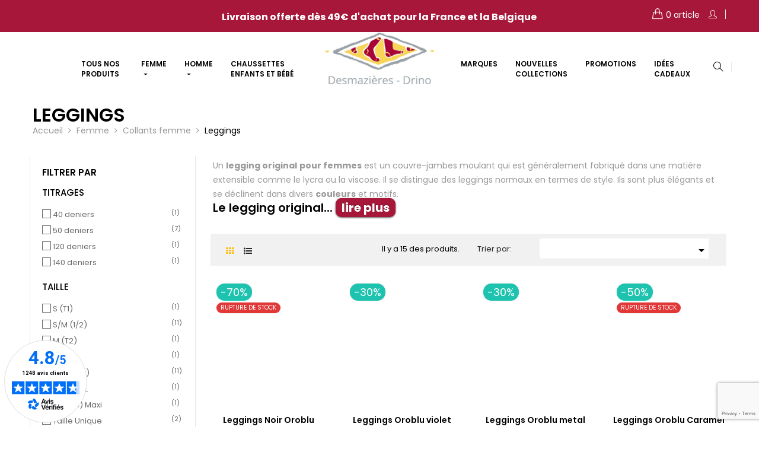

--- FILE ---
content_type: text/html; charset=utf-8
request_url: https://www.desmazieres.com/172-leggings
body_size: 24073
content:
<!doctype html>
<html lang="fr"  class="skin6" >

  <head>
    
      
  <meta charset="utf-8">


  <meta http-equiv="x-ua-compatible" content="ie=edge">



  <title>Leggings originaux femme - Desmazieres-Drino</title>
<script data-keepinline="true">
    var ajaxGetProductUrl = '//www.desmazieres.com/module/cdc_googletagmanager/async';
    var ajaxShippingEvent = 1;
    var ajaxPaymentEvent = 1;

/* datalayer */
dataLayer = window.dataLayer || [];
    let cdcDatalayer = {"pageCategory":"category","event":"view_item_list","ecommerce":{"currency":"EUR","items":[{"item_name":"Leggings Noir Oroblu","item_id":"6599v14689","price":"10.5","price_tax_exc":"10.5","price_tax_inc":"12.6","item_brand":"OROBLU","item_category":"Femme","item_category2":"Accessoires femme","item_category3":"Bodywear","item_variant":"S/M (1/2)","item_list_name":"Leggings","item_list_id":"cat_172","index":1,"quantity":1,"google_business_vertical":"retail"},{"item_name":"Leggings Oroblu violet","item_id":"6429v14171","price":"10.69","price_tax_exc":"10.69","price_tax_inc":"12.83","item_brand":"OROBLU","item_category":"Femme","item_category2":"Collants femme","item_category3":"Leggings","item_variant":"S/M (1/2)","item_list_name":"Leggings","item_list_id":"cat_172","index":2,"quantity":1,"google_business_vertical":"retail"},{"item_name":"Leggings Oroblu metal","item_id":"6427v14167","price":"10.69","price_tax_exc":"10.69","price_tax_inc":"12.83","item_brand":"OROBLU","item_category":"Femme","item_category2":"Collants femme","item_category3":"Leggings","item_variant":"S/M (1/2)","item_list_name":"Leggings","item_list_id":"cat_172","index":3,"quantity":1,"google_business_vertical":"retail"},{"item_name":"Leggings Oroblu Caramel","item_id":"6175v10271","price":"7.46","price_tax_exc":"7.46","price_tax_inc":"8.95","item_brand":"OROBLU","item_category":"Femme","item_category2":"Collants femme","item_category3":"Leggings","item_variant":"S/M (1/2)","item_list_name":"Leggings","item_list_id":"cat_172","index":4,"quantity":1,"google_business_vertical":"retail"},{"item_name":"Leggings Tye & Dye marron femme","item_id":"5846v8769","price":"19.89","price_tax_exc":"19.89","price_tax_inc":"23.87","item_brand":"DUB & DRINO","item_category":"Femme","item_category2":"Collants femme","item_category3":"Leggings","item_variant":"Marron, S/M (1/2)","item_list_name":"Leggings","item_list_id":"cat_172","index":5,"quantity":1,"google_business_vertical":"retail"},{"item_name":"Leggings Tye & Dye bleu femme","item_id":"5845v8758","price":"19.89","price_tax_exc":"19.89","price_tax_inc":"23.87","item_brand":"DUB & DRINO","item_category":"Femme","item_category2":"Collants femme","item_category3":"Leggings","item_variant":"Bleu, S/M (1/2)","item_list_name":"Leggings","item_list_id":"cat_172","index":6,"quantity":1,"google_business_vertical":"retail"},{"item_name":"Leggings anthracite oroblu 50 deniers","item_id":"5615v8287","price":"14.92","price_tax_exc":"14.92","price_tax_inc":"17.9","item_brand":"OROBLU","item_category":"Femme","item_category2":"Collants femme","item_category3":"Leggings","item_variant":"S/M (1/2)","item_list_name":"Leggings","item_list_id":"cat_172","index":7,"quantity":1,"google_business_vertical":"retail"},{"item_name":"Leggings Oroblu marron","item_id":"5555v8263","price":"14.92","price_tax_exc":"14.92","price_tax_inc":"17.9","item_brand":"OROBLU","item_category":"Femme","item_category2":"Collants femme","item_category3":"Leggings","item_variant":"S/M (1/2)","item_list_name":"Leggings","item_list_id":"cat_172","index":8,"quantity":1,"google_business_vertical":"retail"},{"item_name":"Leggings super opaques","item_id":"5309v6200","price":"19.08","price_tax_exc":"19.08","price_tax_inc":"22.9","item_brand":"OROBLU","item_category":"Femme","item_category2":"Collants femme","item_category3":"Leggings","item_variant":"Noir, S/M (1/2)","item_list_name":"Leggings","item_list_id":"cat_172","index":9,"quantity":1,"google_business_vertical":"retail"},{"item_name":"Leggings Noir 50 deniers","item_id":"5308v6188","price":"14.92","price_tax_exc":"14.92","price_tax_inc":"17.9","item_brand":"OROBLU","item_category":"Femme","item_category2":"Collants femme","item_category3":"Leggings","item_variant":"Noir, L/XL (3/4)","item_list_name":"Leggings","item_list_id":"cat_172","index":10,"quantity":1,"google_business_vertical":"retail"},{"item_name":"Leggings All colors Le Bourget","item_id":"4207v10984","price":"1.86","price_tax_exc":"1.86","price_tax_inc":"2.24","item_brand":"LE BOURGET","item_category":"Femme","item_category2":"Collants femme","item_category3":"Leggings","item_variant":"Fuchsia, S/M (1/2)","item_list_name":"Leggings","item_list_id":"cat_172","index":11,"quantity":1,"google_business_vertical":"retail"},{"item_name":"Leggings de contention noir 140 deniers","item_id":"1881v968","price":"18.75","price_tax_exc":"18.75","price_tax_inc":"22.5","item_brand":"ELLY","item_category":"Contention","item_category2":"Contention femme","item_category3":"Collant contention","item_variant":"Noir, XXL (T5) Maxi","item_list_name":"Leggings","item_list_id":"cat_172","index":12,"quantity":1,"google_business_vertical":"retail"},{"item_name":"Leggings long brode noir brillant femme","item_id":"1531v10634","price":"1","price_tax_exc":"1","price_tax_inc":"1.2","item_category":"Femme","item_category2":"Collants femme","item_category3":"Leggings","item_variant":"Noir, Taille Unique","item_list_name":"Leggings","item_list_id":"cat_172","index":13,"quantity":1,"google_business_vertical":"retail"},{"item_name":"Leggings long a pois noir brillant femme","item_id":"1529v10632","price":"1","price_tax_exc":"1","price_tax_inc":"1.2","item_brand":"Autres Marques","item_category":"Femme","item_category2":"Collants femme","item_category3":"Leggings","item_variant":"Noir, Taille Unique","item_list_name":"Leggings","item_list_id":"cat_172","index":14,"quantity":1,"google_business_vertical":"retail"},{"item_name":"Leggings Fantaisie Draco","item_id":"3247v14290","price":"0.52","price_tax_exc":"0.52","price_tax_inc":"0.63","item_brand":"SANPELLEGRINO","item_category":"Femme","item_category2":"Collants femme","item_category3":"Leggings","item_variant":"Bleu marine, L/XL (3/4)","item_list_name":"Leggings","item_list_id":"cat_172","index":15,"quantity":1,"google_business_vertical":"retail"}]}};
    dataLayer.push(cdcDatalayer);

/* call to GTM Tag */
(function(w,d,s,l,i){w[l]=w[l]||[];w[l].push({'gtm.start':
new Date().getTime(),event:'gtm.js'});var f=d.getElementsByTagName(s)[0],
j=d.createElement(s),dl=l!='dataLayer'?'&l='+l:'';j.async=true;j.src=
'https://www.googletagmanager.com/gtm.js?id='+i+dl;f.parentNode.insertBefore(j,f);
})(window,document,'script','dataLayer','GTM-MNZJ43VS');

/* async call to avoid cache system for dynamic data */
dataLayer.push({
  'event': 'datalayer_ready'
});
</script>
  <meta name="description" content="Découvrez nos gammes de jolis leggings  pour femme. Vous ne savez pas quoi choisir entre collants et pantalons, venez consulter nos leggings. Facilité de paiement. Expédition rapide.">
  <meta name="keywords" content="">
        <link rel="canonical" href="https://www.desmazieres.com/172-leggings">
    
        



  <meta name="viewport" content="width=device-width, initial-scale=1">



  <link rel="icon" type="image/vnd.microsoft.icon" href="https://www.desmazieres.com/img/favicon.ico?1663946394">
  <link rel="shortcut icon" type="image/x-icon" href="https://www.desmazieres.com/img/favicon.ico?1663946394">


  

    <link rel="stylesheet" href="https://www.desmazieres.com/themes/leo_oreo/assets/cache/theme-107b07925.css" type="text/css" media="all">



    


  

  <script type="text/javascript">
        var LEO_COOKIE_THEME = "LEO_OREO_PANEL_CONFIG";
        var add_cart_error = "An error occurred while processing your request. Please try again";
        var buttonwishlist_title_add = "Liste de souhaits";
        var buttonwishlist_title_remove = "Supprimer du panier";
        var enable_dropdown_defaultcart = 1;
        var enable_flycart_effect = 0;
        var enable_notification = 1;
        var height_cart_item = "133";
        var isLogged = false;
        var iwdmzspecificajaxurl = "https:\/\/www.desmazieres.com\/module\/iwdmzspecific\/ajax?ajax=1";
        var leo_push = 0;
        var leo_token = "a1485872f3e74cbd9446de4d1db8bde6";
        var lf_is_gen_rtl = false;
        var lql_ajax_url = "https:\/\/www.desmazieres.com\/module\/leoquicklogin\/leocustomer";
        var lql_is_gen_rtl = false;
        var lql_module_dir = "\/modules\/leoquicklogin\/";
        var lql_myaccount_url = "https:\/\/www.desmazieres.com\/mon-compte";
        var lql_redirect = "1";
        var number_cartitem_display = 1;
        var prestashop = {"cart":{"products":[],"totals":{"total":{"type":"total","label":"Total","amount":0,"value":"0,00\u00a0\u20ac"},"total_including_tax":{"type":"total","label":"Total TTC","amount":0,"value":"0,00\u00a0\u20ac"},"total_excluding_tax":{"type":"total","label":"Total HT :","amount":0,"value":"0,00\u00a0\u20ac"}},"subtotals":{"products":{"type":"products","label":"Sous-total","amount":0,"value":"0,00\u00a0\u20ac"},"discounts":null,"shipping":{"type":"shipping","label":"Livraison","amount":0,"value":""},"tax":null},"products_count":0,"summary_string":"0 articles","vouchers":{"allowed":1,"added":[]},"discounts":[],"minimalPurchase":0,"minimalPurchaseRequired":""},"currency":{"id":1,"name":"Euro","iso_code":"EUR","iso_code_num":"978","sign":"\u20ac"},"customer":{"lastname":null,"firstname":null,"email":null,"birthday":null,"newsletter":null,"newsletter_date_add":null,"optin":null,"website":null,"company":null,"siret":null,"ape":null,"is_logged":false,"gender":{"type":null,"name":null},"addresses":[]},"language":{"name":"Fran\u00e7ais (French)","iso_code":"fr","locale":"fr-FR","language_code":"fr","is_rtl":"0","date_format_lite":"d\/m\/Y","date_format_full":"d\/m\/Y H:i:s","id":1},"page":{"title":"","canonical":"https:\/\/www.desmazieres.com\/172-leggings","meta":{"title":"Leggings originaux femme - Desmazieres-Drino","description":"D\u00e9couvrez nos gammes de jolis leggings  pour femme. Vous ne savez pas quoi choisir entre collants et pantalons, venez consulter nos leggings. Facilit\u00e9 de paiement. Exp\u00e9dition rapide.","keywords":"","robots":"index"},"page_name":"category","body_classes":{"lang-fr":true,"lang-rtl":false,"country-FR":true,"currency-EUR":true,"layout-left-column":true,"page-category":true,"tax-display-enabled":true,"category-id-172":true,"category-Leggings":true,"category-id-parent-10":true,"category-depth-level-4":true},"admin_notifications":[]},"shop":{"name":"Desmazieres  Drino","logo":"https:\/\/www.desmazieres.com\/img\/prestashop-logo-1663946394.jpg","stores_icon":"https:\/\/www.desmazieres.com\/img\/logo_stores.png","favicon":"https:\/\/www.desmazieres.com\/img\/favicon.ico"},"urls":{"base_url":"https:\/\/www.desmazieres.com\/","current_url":"https:\/\/www.desmazieres.com\/172-leggings","shop_domain_url":"https:\/\/www.desmazieres.com","img_ps_url":"https:\/\/www.desmazieres.com\/img\/","img_cat_url":"https:\/\/www.desmazieres.com\/img\/c\/","img_lang_url":"https:\/\/www.desmazieres.com\/img\/l\/","img_prod_url":"https:\/\/www.desmazieres.com\/img\/p\/","img_manu_url":"https:\/\/www.desmazieres.com\/img\/m\/","img_sup_url":"https:\/\/www.desmazieres.com\/img\/su\/","img_ship_url":"https:\/\/www.desmazieres.com\/img\/s\/","img_store_url":"https:\/\/www.desmazieres.com\/img\/st\/","img_col_url":"https:\/\/www.desmazieres.com\/img\/co\/","img_url":"https:\/\/www.desmazieres.com\/themes\/leo_oreo\/assets\/img\/","css_url":"https:\/\/www.desmazieres.com\/themes\/leo_oreo\/assets\/css\/","js_url":"https:\/\/www.desmazieres.com\/themes\/leo_oreo\/assets\/js\/","pic_url":"https:\/\/www.desmazieres.com\/upload\/","pages":{"address":"https:\/\/www.desmazieres.com\/adresse","addresses":"https:\/\/www.desmazieres.com\/adresses","authentication":"https:\/\/www.desmazieres.com\/connexion","cart":"https:\/\/www.desmazieres.com\/panier","category":"https:\/\/www.desmazieres.com\/index.php?controller=category","cms":"https:\/\/www.desmazieres.com\/index.php?controller=cms","contact":"https:\/\/www.desmazieres.com\/nous-contacter","discount":"https:\/\/www.desmazieres.com\/reduction","guest_tracking":"https:\/\/www.desmazieres.com\/suivi-commande-invite","history":"https:\/\/www.desmazieres.com\/historique-commandes","identity":"https:\/\/www.desmazieres.com\/identite","index":"https:\/\/www.desmazieres.com\/","my_account":"https:\/\/www.desmazieres.com\/mon-compte","order_confirmation":"https:\/\/www.desmazieres.com\/confirmation-commande","order_detail":"https:\/\/www.desmazieres.com\/index.php?controller=order-detail","order_follow":"https:\/\/www.desmazieres.com\/suivi-commande","order":"https:\/\/www.desmazieres.com\/commande","order_return":"https:\/\/www.desmazieres.com\/index.php?controller=order-return","order_slip":"https:\/\/www.desmazieres.com\/avoirs","pagenotfound":"https:\/\/www.desmazieres.com\/page-introuvable","password":"https:\/\/www.desmazieres.com\/recuperation-mot-de-passe","pdf_invoice":"https:\/\/www.desmazieres.com\/index.php?controller=pdf-invoice","pdf_order_return":"https:\/\/www.desmazieres.com\/index.php?controller=pdf-order-return","pdf_order_slip":"https:\/\/www.desmazieres.com\/index.php?controller=pdf-order-slip","prices_drop":"https:\/\/www.desmazieres.com\/promotions","product":"https:\/\/www.desmazieres.com\/index.php?controller=product","search":"https:\/\/www.desmazieres.com\/recherche","sitemap":"https:\/\/www.desmazieres.com\/plan du site","stores":"https:\/\/www.desmazieres.com\/magasins","supplier":"https:\/\/www.desmazieres.com\/fournisseur","register":"https:\/\/www.desmazieres.com\/connexion?create_account=1","order_login":"https:\/\/www.desmazieres.com\/commande?login=1"},"alternative_langs":[],"theme_assets":"\/themes\/leo_oreo\/assets\/","actions":{"logout":"https:\/\/www.desmazieres.com\/?mylogout="},"no_picture_image":{"bySize":{"small_default":{"url":"https:\/\/www.desmazieres.com\/img\/p\/fr-default-small_default.jpg","width":98,"height":98},"cart_default":{"url":"https:\/\/www.desmazieres.com\/img\/p\/fr-default-cart_default.jpg","width":125,"height":125},"home_default":{"url":"https:\/\/www.desmazieres.com\/img\/p\/fr-default-home_default.jpg","width":250,"height":250},"medium_default":{"url":"https:\/\/www.desmazieres.com\/img\/p\/fr-default-medium_default.jpg","width":452,"height":452},"large_default":{"url":"https:\/\/www.desmazieres.com\/img\/p\/fr-default-large_default.jpg","width":800,"height":800}},"small":{"url":"https:\/\/www.desmazieres.com\/img\/p\/fr-default-small_default.jpg","width":98,"height":98},"medium":{"url":"https:\/\/www.desmazieres.com\/img\/p\/fr-default-home_default.jpg","width":250,"height":250},"large":{"url":"https:\/\/www.desmazieres.com\/img\/p\/fr-default-large_default.jpg","width":800,"height":800},"legend":""}},"configuration":{"display_taxes_label":true,"display_prices_tax_incl":true,"is_catalog":false,"show_prices":true,"opt_in":{"partner":false},"quantity_discount":{"type":"discount","label":"Remise sur prix unitaire"},"voucher_enabled":1,"return_enabled":0},"field_required":[],"breadcrumb":{"links":[{"title":"Accueil","url":"https:\/\/www.desmazieres.com\/"},{"title":"Femme","url":"https:\/\/www.desmazieres.com\/178-femme"},{"title":"Collants femme","url":"https:\/\/www.desmazieres.com\/10-collants-femme"},{"title":"Leggings","url":"https:\/\/www.desmazieres.com\/172-leggings"}],"count":4},"link":{"protocol_link":"https:\/\/","protocol_content":"https:\/\/"},"time":1764744776,"static_token":"a1485872f3e74cbd9446de4d1db8bde6","token":"a32b3ca93b48a258c61e278c30138de2","debug":false};
        var prestashopFacebookAjaxController = "https:\/\/www.desmazieres.com\/module\/ps_facebook\/Ajax";
        var psemailsubscription_subscription = "https:\/\/www.desmazieres.com\/module\/ps_emailsubscription\/subscription";
        var psr_icon_color = "#A7173A";
        var show_popup = 1;
        var type_dropdown_defaultcart = "dropdown";
        var type_flycart_effect = "shake";
        var url_leoproductattribute = "https:\/\/www.desmazieres.com\/module\/leofeature\/LeoProductAttribute";
        var width_cart_item = "255";
        var wishlist_add = "Le produit a \u00e9t\u00e9 ajout\u00e9 \u00e0 votre liste";
        var wishlist_cancel_txt = "Annuler";
        var wishlist_confirm_del_txt = "Supprimer l'\u00e9l\u00e9ment s\u00e9lectionn\u00e9?";
        var wishlist_del_default_txt = "Impossible de supprimer par d\u00e9faut liste";
        var wishlist_email_txt = "Email";
        var wishlist_loggin_required = "Vous devez \u00eatre connect\u00e9 pour g\u00e9rer votre liste";
        var wishlist_ok_txt = "D'accord";
        var wishlist_quantity_required = "Vous devez saisir une quantit\u00e9";
        var wishlist_remove = "Le produit a \u00e9t\u00e9 retir\u00e9 de votre liste";
        var wishlist_reset_txt = "R\u00e9initialiser";
        var wishlist_send_txt = "Envoyer";
        var wishlist_send_wishlist_txt = "Envoyer liste";
        var wishlist_url = "https:\/\/www.desmazieres.com\/module\/leofeature\/mywishlist";
        var wishlist_viewwishlist = "Voir votre liste";
      </script>
<script type="text/javascript">
	var choosefile_text = "Choisir le fichier";
	var turnoff_popup_text = "Ne pas afficher ce popup à nouveau";
	
	var size_item_quickview = 113;
	var style_scroll_quickview = 'vertical';
	
	var size_item_page = 113;
	var style_scroll_page = 'horizontal';
	
	var size_item_quickview_attr = 113;	
	var style_scroll_quickview_attr = 'vertical';
	
	var size_item_popup = 113;
	var style_scroll_popup = 'vertical';
</script>
<script id="Cookiebot" src="https://consent.cookiebot.com/uc.js" data-cbid="2d914c52-8f75-4293-b80b-160b79ae6c85" data-blockingmode="auto" type="text/javascript"></script>



  <!-- Microdatos Organization -->
	
<script type="application/ld+json" id="adpmicrodatos-organization-ps17v5.5.3">
{
    "name" : "Desmazieres  Drino",
    "url" : "https:\/\/www.desmazieres.com\/",
    "logo" : [
    	{

    	"@type" : "ImageObject",
    	"url" : "https://www.desmazieres.com/img/prestashop-logo-1663946394.jpg"
    	}
    ],
    					
	"@context": "http://schema.org",
	"@type" : "Organization"
}
</script>


<!-- Microdatos Webpage -->
	
<script type="application/ld+json" id="adpmicrodatos-webpage-ps17v5.5.3">
{
    "@context": "http://schema.org",
    "@type" : "WebPage",
    "isPartOf": [{
        "@type":"WebSite",
        "url":  "https://www.desmazieres.com/",
        "name": "Desmazieres  Drino"
    }],
    "name": "Leggings originaux femme - Desmazieres-Drino",
    "url": "https://www.desmazieres.com/172-leggings"
}
</script>



<!-- Microdatos Breadcrumb -->
	<script type="application/ld+json" id="adpmicrodatos-breadcrumblist-ps17v5.5.3">
    {
        "itemListElement": [
            {
                "item": "https:\/\/www.desmazieres.com\/",
                "name": "Tous nos produits",
                "position": 1,
                "@type": "ListItem"
            }, 
            {
                "item": "https:\/\/www.desmazieres.com\/178-femme",
                "name": "Femme",
                "position": 2,
                "@type": "ListItem"
            }, 
            {
                "item": "https:\/\/www.desmazieres.com\/10-collants-femme",
                "name": "Collants femme",
                "position": 3,
                "@type": "ListItem"
            }, 
            {
                "item": "https:\/\/www.desmazieres.com\/172-leggings",
                "name": "Leggings",
                "position": 4,
                "@type": "ListItem"
            } 
        ],
        "@context": "https://schema.org/",
        "@type": "BreadcrumbList"
    }
</script>
<!-- Microdatos ItemList -->
	<script type="application/ld+json" id="adpmicrodatos-itemlist-ps17v5.5.3">
{
    "@context": "http://schema.org",
    "@type": "ItemList",
    "itemListElement": [
        {
    "mainEntityOfPage": "https:\/\/www.desmazieres.com\/1881-leggings-de-contention-noir-140-deniers.html",
    "url": "https:\/\/www.desmazieres.com\/1881-leggings-de-contention-noir-140-deniers.html",
    "name": "Leggings de contention noir 140 deniers",
    "image": ["https:\/\/www.desmazieres.com\/9168-large_default\/leggings-de-contention-noir-140-deniers.jpg"],
            "position": 1,
            "@type": "ListItem"
        }, 
        {
    "mainEntityOfPage": "https:\/\/www.desmazieres.com\/4207-leggings-all-colors-le-bourget.html",
    "url": "https:\/\/www.desmazieres.com\/4207-leggings-all-colors-le-bourget.html",
    "name": "Leggings All colors Le Bourget",
    "image": ["https:\/\/www.desmazieres.com\/9849-large_default\/leggings-all-colors-le-bourget.jpg"],
            "position": 2,
            "@type": "ListItem"
        }, 
        {
    "mainEntityOfPage": "https:\/\/www.desmazieres.com\/3247-leggings-fantaisie-draco.html",
    "url": "https:\/\/www.desmazieres.com\/3247-leggings-fantaisie-draco.html",
    "name": "Leggings Fantaisie Draco",
    "image": ["https:\/\/www.desmazieres.com\/9072-large_default\/leggings-fantaisie-draco.jpg"],
            "position": 3,
            "@type": "ListItem"
        }, 
        {
    "mainEntityOfPage": "https:\/\/www.desmazieres.com\/1529-leggings-long-a-pois-noir-brillant-femme.html",
    "url": "https:\/\/www.desmazieres.com\/1529-leggings-long-a-pois-noir-brillant-femme.html",
    "name": "Leggings long \u00e0 pois noir brillant femme",
    "image": ["https:\/\/www.desmazieres.com\/9848-large_default\/leggings-long-a-pois-noir-brillant-femme.jpg"],
            "position": 4,
            "@type": "ListItem"
        }, 
        {
    "mainEntityOfPage": "https:\/\/www.desmazieres.com\/1531-leggings-long-brode-noir-brillant-femme.html",
    "url": "https:\/\/www.desmazieres.com\/1531-leggings-long-brode-noir-brillant-femme.html",
    "name": "Leggings long brod\u00e9 noir brillant femme",
    "image": ["https:\/\/www.desmazieres.com\/9847-large_default\/leggings-long-brode-noir-brillant-femme.jpg"],
            "position": 5,
            "@type": "ListItem"
        }, 
        {
    "mainEntityOfPage": "https:\/\/www.desmazieres.com\/5308-leggings-noir-50-deniers.html",
    "url": "https:\/\/www.desmazieres.com\/5308-leggings-noir-50-deniers.html",
    "name": "Leggings Noir 50 deniers",
    "image": ["https:\/\/www.desmazieres.com\/10701-large_default\/leggings-noir-50-deniers.jpg"],
            "position": 6,
            "@type": "ListItem"
        }, 
        {
    "mainEntityOfPage": "https:\/\/www.desmazieres.com\/5309-leggings-super-opaques.html",
    "url": "https:\/\/www.desmazieres.com\/5309-leggings-super-opaques.html",
    "name": "Leggings super opaques",
    "image": ["https:\/\/www.desmazieres.com\/10875-large_default\/leggings-super-opaques.jpg"],
            "position": 7,
            "@type": "ListItem"
        }, 
        {
    "mainEntityOfPage": "https:\/\/www.desmazieres.com\/5555-leggings-oroblu-marron.html",
    "url": "https:\/\/www.desmazieres.com\/5555-leggings-oroblu-marron.html",
    "name": "Leggings Oroblu marron",
    "image": ["https:\/\/www.desmazieres.com\/12438-large_default\/leggings-oroblu-marron.jpg"],
            "position": 8,
            "@type": "ListItem"
        }, 
        {
    "mainEntityOfPage": "https:\/\/www.desmazieres.com\/5615-leggings-anthracite-oroblu-50-deniers.html",
    "url": "https:\/\/www.desmazieres.com\/5615-leggings-anthracite-oroblu-50-deniers.html",
    "name": "Leggings anthracite oroblu 50 deniers",
    "image": ["https:\/\/www.desmazieres.com\/12744-large_default\/leggings-anthracite-oroblu-50-deniers.jpg"],
            "position": 9,
            "@type": "ListItem"
        }, 
        {
    "mainEntityOfPage": "https:\/\/www.desmazieres.com\/5845-leggings-tye-dye-bleu-femme.html",
    "url": "https:\/\/www.desmazieres.com\/5845-leggings-tye-dye-bleu-femme.html",
    "name": "Leggings Tye & Dye bleu femme",
    "image": ["https:\/\/www.desmazieres.com\/13873-large_default\/leggings-tye-dye-bleu-femme.jpg"],
            "position": 10,
            "@type": "ListItem"
        }, 
        {
    "mainEntityOfPage": "https:\/\/www.desmazieres.com\/5846-leggings-tye-dye-marron-femme.html",
    "url": "https:\/\/www.desmazieres.com\/5846-leggings-tye-dye-marron-femme.html",
    "name": "Leggings Tye & Dye marron femme",
    "image": ["https:\/\/www.desmazieres.com\/13910-large_default\/leggings-tye-dye-marron-femme.jpg"],
            "position": 11,
            "@type": "ListItem"
        }, 
        {
    "mainEntityOfPage": "https:\/\/www.desmazieres.com\/6175-leggings-oroblu-caramel.html",
    "url": "https:\/\/www.desmazieres.com\/6175-leggings-oroblu-caramel.html",
    "name": "Leggings Oroblu Caramel",
    "image": ["https:\/\/www.desmazieres.com\/15580-large_default\/leggings-oroblu-caramel.jpg"],
            "position": 12,
            "@type": "ListItem"
        }, 
        {
    "mainEntityOfPage": "https:\/\/www.desmazieres.com\/6427-leggings-oroblu-metal.html",
    "url": "https:\/\/www.desmazieres.com\/6427-leggings-oroblu-metal.html",
    "name": "Leggings Oroblu metal",
    "image": ["https:\/\/www.desmazieres.com\/17214-large_default\/leggings-oroblu-metal.jpg"],
            "position": 13,
            "@type": "ListItem"
        }, 
        {
    "mainEntityOfPage": "https:\/\/www.desmazieres.com\/6429-leggings-oroblu-violet.html",
    "url": "https:\/\/www.desmazieres.com\/6429-leggings-oroblu-violet.html",
    "name": "Leggings Oroblu violet",
    "image": ["https:\/\/www.desmazieres.com\/17227-large_default\/leggings-oroblu-violet.jpg"],
            "position": 14,
            "@type": "ListItem"
        }, 
        {
    "mainEntityOfPage": "https:\/\/www.desmazieres.com\/6599-leggings-noir-oroblu.html",
    "url": "https:\/\/www.desmazieres.com\/6599-leggings-noir-oroblu.html",
    "name": "Leggings Noir Oroblu",
    "image": ["https:\/\/www.desmazieres.com\/18196-large_default\/leggings-noir-oroblu.jpg"],
            "position": 15,
            "@type": "ListItem"
        } 
    ]
}
</script>


<!-- emarketing start -->


<!-- emarketing end --><script type="text/javascript">
	
	var FancyboxI18nClose = "Fermer";
	var FancyboxI18nNext = "Prochain";
	var FancyboxI18nPrev = "précédent";
	var current_link = "http://www.desmazieres.com/";		
	var currentURL = window.location;
	currentURL = String(currentURL);
	currentURL = currentURL.replace("https://","").replace("http://","").replace("www.","").replace( /#\w*/, "" );
	current_link = current_link.replace("https://","").replace("http://","").replace("www.","");
	var text_warning_select_txt = "S'il vous plaît sélectionner un pour supprimer?";
	var text_confirm_remove_txt = "Etes-vous sûr de retirer de pied de page?";
	var close_bt_txt = "Fermer";
	var list_menu = [];
	var list_menu_tmp = {};
	var list_tab = [];
	var isHomeMenu = 0;
	
</script>
<script async charset="utf-8" src="https://widgets.rr.skeepers.io/generated/100b838a-0204-d474-05d3-475d8ecc4f2e/f6bf4ed6-547a-4d31-88a5-711817351610.js"></script><script async src="https://www.googletagmanager.com/gtag/js?id=G-3J6RR6Q7BD"></script>
<script>
  window.dataLayer = window.dataLayer || [];
  function gtag(){dataLayer.push(arguments);}
  gtag('js', new Date());
  gtag(
    'config',
    'G-3J6RR6Q7BD',
    {
      'debug_mode':false
      , 'anonymize_ip': true                }
  );
</script>

<script>
    var googlecaptchasitekey = "6LcR3jIgAAAAAOqp0TOxD_FJCNJblZe5u9Df6xPv";
</script>
  <!-- START OF DOOFINDER ADD TO CART SCRIPT -->
  <script>
    let item_link;
    document.addEventListener('doofinder.cart.add', function(event) {

      item_link = event.detail.link;

      const checkIfCartItemHasVariation = (cartObject) => {
        return (cartObject.item_id === cartObject.grouping_id) ? false : true;
      }

      /**
      * Returns only ID from string
      */
      const sanitizeVariationID = (variationID) => {
        return variationID.replace(/\D/g, "")
      }

      doofinderManageCart({
        cartURL          : "https://www.desmazieres.com/panier",  //required for prestashop 1.7, in previous versions it will be empty.
        cartToken        : "a1485872f3e74cbd9446de4d1db8bde6",
        productID        : checkIfCartItemHasVariation(event.detail) ? event.detail.grouping_id : event.detail.item_id,
        customizationID  : checkIfCartItemHasVariation(event.detail) ? sanitizeVariationID(event.detail.item_id) : 0,   // If there are no combinations, the value will be 0
        quantity         : event.detail.amount,
        statusPromise    : event.detail.statusPromise,
        itemLink         : event.detail.link,
        group_id         : event.detail.group_id
      });
    });
  </script>
  <!-- END OF DOOFINDER ADD TO CART SCRIPT -->

  <!-- START OF DOOFINDER INTEGRATIONS SUPPORT -->
  <script data-keepinline>
    var dfKvCustomerEmail;
    if ('undefined' !== typeof klCustomer && "" !== klCustomer.email) {
      dfKvCustomerEmail = klCustomer.email;
    }
  </script>
  <!-- END OF DOOFINDER INTEGRATIONS SUPPORT -->

  <!-- START OF DOOFINDER UNIQUE SCRIPT -->
  <script data-keepinline>
    
    (function(w, k) {w[k] = window[k] || function () { (window[k].q = window[k].q || []).push(arguments) }})(window, "doofinderApp")
    

    // Custom personalization:
    doofinderApp("config", "language", "fr");
    doofinderApp("config", "currency", "EUR");
      </script>
  <script src="https://eu1-config.doofinder.com/2.x/94e8aae3-2303-4b0e-8ac8-a86812ea6d3e.js" async></script>
  <!-- END OF DOOFINDER UNIQUE SCRIPT -->
<!-- @file modules\appagebuilder\views\templates\hook\header -->

<script>
    /**
     * List functions will run when document.ready()
     */
    var ap_list_functions = [];
    /**
     * List functions will run when window.load()
     */
    var ap_list_functions_loaded = [];

    /**
     * List functions will run when document.ready() for theme
     */
    
    var products_list_functions = [];
</script>


<script type='text/javascript'>
    var leoOption = {
        category_qty:0,
        product_list_image:0,
        product_one_img:1,
        productCdown: 1,
        productColor: 0,
        homeWidth: 250,
        homeheight: 250,
	}

    ap_list_functions.push(function(){
        if (typeof $.LeoCustomAjax !== "undefined" && $.isFunction($.LeoCustomAjax)) {
            var leoCustomAjax = new $.LeoCustomAjax();
            leoCustomAjax.processAjax();
        }
    });
</script>




    
  </head>

  <body id="category" class="lang-fr country-fr currency-eur layout-left-column page-category tax-display-enabled category-id-172 category-leggings category-id-parent-10 category-depth-level-4 fullwidth keep-header">

    
      <!-- Google Tag Manager (noscript) -->
<noscript><iframe src="https://www.googletagmanager.com/ns.html?id=GTM-MNZJ43VS"
height="0" width="0" style="display:none;visibility:hidden"></iframe></noscript>
<!-- End Google Tag Manager (noscript) -->

    

    <main id="page">
      
              
      <header id="header">
        <div class="header-container">
          
            
  <div class="header-banner">
            <div class="inner"></div>
      </div>



  <nav class="header-nav">
    <div class="topnav">
              <div class="inner"></div>
          </div>
    <div class="bottomnav">
              <div class="inner"></div>
          </div>
  </nav>



  <div class="header-top">
          <div class="inner"><!-- @file modules\appagebuilder\views\templates\hook\ApRow -->
    <div id="form_5942760213685858"        class="row ApRow  has-bg bg-fullwidth"
                            style=""        data-bg_data=" #a7173a repeat-x"        >
                                            <!-- @file modules\appagebuilder\views\templates\hook\ApColumn -->
<div    class="col-xl-2 col-lg-2 col-md-2 col-sm-2 col-xs-2 col-sp-2  ApColumn "
	    >
                    
    </div><!-- @file modules\appagebuilder\views\templates\hook\ApColumn -->
<div    class="col-xl-8 col-lg-8 col-md-8 col-sm-8 col-xs-8 col-sp-8 paddingtop5 ApColumn "
	    >
                    <!-- @file modules\appagebuilder\views\templates\hook\ApGeneral -->
<div     class="block nomargin ApRawHtml">
	                    <div style="text-align: center; padding-top: 1.1em; padding-bottom:1.1em;">    <span style="color: white; font-size: 16px;">        <b>Livraison offerte dès 49€ d'achat pour la France et la Belgique</b>    </span></div>    	</div>
    </div><!-- @file modules\appagebuilder\views\templates\hook\ApColumn -->
<div    class="col-xl-2 col-lg-2 col-md-2 col-sm-2 col-xs-2 col-sp-2  ApColumn "
	    >
                    <!-- @file modules\appagebuilder\views\templates\hook\ApModule -->
<div id="_desktop_cart">
  <div class="blockcart cart-preview leo-blockcart show-leo-loading  inactive" data-refresh-url="//www.desmazieres.com/module/ps_shoppingcart/ajax">
    <div class="header">
              <i class="icon-handbag shopping-cart" aria-hidden="true"></i>
        <span class="cart-products-item">0 article</span>
        <span class="cart-products-count">0</span>
          </div>
  </div>
</div>
<!-- @file modules\appagebuilder\views\templates\hook\ApModule -->
									<a href="javascript:void(0)" class="leo-quicklogin" data-enable-sociallogin="" data-type="popup" data-layout="login" title="Connexion rapide" rel="nofollow">
					<i class="icons icon-user"></i>
				</a>
			
    </div>            </div>
    <!-- @file modules\appagebuilder\views\templates\hook\ApRow -->
<div class="wrapper"
            style="background: #ffffff no-repeat"
                        >

<div class="container-full">
    <div        class="row headertop-flex ApRow  has-bg bg-fullwidth-container"
                            style=""                >
                                            <!-- @file modules\appagebuilder\views\templates\hook\ApColumn -->
<div    class="col-xl-1 col-lg-1 col-md-1 col-sm-1 col-xs-1 col-sp-1  ApColumn "
	    >
                    
    </div><!-- @file modules\appagebuilder\views\templates\hook\ApColumn -->
<div    class="col-sm-4 col-xs-4 col-sp-4 col-md-4 col-lg-4 col-xl-4  ApColumn "
	    >
                    <!-- @file modules\appagebuilder\views\templates\hook\ApSlideShow -->
<div id="memgamenu-form_24353055755479695" class="ApMegamenu">
			    
                <nav data-megamenu-id="24353055755479695" class="leo-megamenu cavas_menu navbar navbar-default enable-canvas " role="navigation">
                            <!-- Brand and toggle get grouped for better mobile display -->
                            <div class="navbar-header">
                                    <button type="button" class="navbar-toggler hidden-lg-up" data-toggle="collapse" data-target=".megamenu-off-canvas-24353055755479695">
                                            <span class="sr-only">Basculer la navigation</span>
                                            &#9776;
                                            <!--
                                            <span class="icon-bar"></span>
                                            <span class="icon-bar"></span>
                                            <span class="icon-bar"></span>
                                            -->
                                    </button>
                            </div>
                            <!-- Collect the nav links, forms, and other content for toggling -->
                                                        <div class="leo-top-menu collapse navbar-toggleable-md megamenu-off-canvas megamenu-off-canvas-24353055755479695"><ul class="nav navbar-nav megamenu horizontal">    <li data-menu-type="category" class="nav-item   leo-1" >
        <a class="nav-link has-category" href="https://www.desmazieres.com/2-tous-nos-produits" target="_self">
                            
                            <span class="menu-title">Tous nos produits</span>
                                                        </a>
    </li>
<li data-menu-type="category" class="nav-item parent  dropdown aligned-left  leo-1" >
    <a class="nav-link dropdown-toggle has-category" data-toggle="dropdown" href="https://www.desmazieres.com/178-femme" target="_self">

                    
                    <span class="menu-title">Femme</span>
                                        
            </a>
        <b class="caret"></b>
            <div class="dropdown-sub dropdown-menu" style="width:1000px">
            <div class="dropdown-menu-inner">
                                    <div class="row">
                                                    <div class="mega-col col-md-4" >
                                <div class="mega-col-inner ">
                                    <div class="leo-widget" data-id_widget="1722430857">
    <div class="widget-raw-html">
                <div class="widget-inner">
            <!DOCTYPE html>
<html lang="fr">
<head>
    <meta charset="UTF-8">
    <link href="https://fonts.googleapis.com/css2?family=Poppins:wght@300;400;500;600;700&display=swap" rel="stylesheet">
    <style>
        .chaussettes-section {
            font-family: 'Poppins', sans-serif;
            padding: 20px;
            border-radius: 12px;
            box-sizing: border-box;
            background: linear-gradient(135deg, #f9f9f9 0%, #f0f0f0 100%);
            box-shadow: 0 8px 24px rgba(0,0,0,0.08);
            max-width: 280px;
            margin: 20px;
            border: none;
            transition: transform 0.3s, box-shadow 0.3s;
        }

        .chaussettes-section:hover {
            transform: translateY(-5px);
            box-shadow: 0 12px 28px rgba(0,0,0,0.12);
        }

        .chaussettes-title-container {
            text-align: center;
            margin-bottom: 20px;
            position: relative;
        }

        .chaussettes-title-container::after {
            content: '';
            display: block;
            width: 60%;
            height: 3px;
            background: linear-gradient(90deg, #a7173a, #d14d6e);
            margin: 15px auto 0;
            border-radius: 3px;
        }

        .chaussettes-title-container img {
            width: 140px;
            height: 140px;
            border-radius: 50%;
            border: 4px solid #a7173a;
            transition: all 0.4s cubic-bezier(0.175, 0.885, 0.32, 1.275);
            object-fit: cover;
            box-shadow: 0 4px 8px rgba(167, 23, 58, 0.2);
        }

        .chaussettes-title-container h2 {
            font-size: 22px;
            font-weight: 600;
            color: #333;
            margin: 15px 0 0;
            transition: all 0.3s;
            letter-spacing: 0.5px;
        }

        .chaussettes-title-container:hover img {
            transform: scale(1.1) rotate(5deg);
            box-shadow: 0 8px 16px rgba(167, 23, 58, 0.3);
            border-color: #d14d6e;
        }

        .chaussettes-title-container:hover h2 {
            color: #a7173a;
            transform: scale(1.05);
        }

        .chaussettes-menu-container {
            margin-top: 20px;
            display: grid;
            grid-template-columns: 1fr 1fr;
            gap: 10px;
        }

        .chaussettes-menu-item {
            display: flex;
            align-items: center;
            justify-content: center;
            text-align: center;
            margin: 0;
            font-size: 13px;
            font-weight: 500;
            color: #555;
            text-decoration: none;
            transition: all 0.3s;
            padding: 10px 8px;
            border-radius: 8px;
            background-color: rgba(255,255,255,0.8);
            border: 1px solid #e0e0e0;
            box-shadow: 0 2px 4px rgba(0,0,0,0.05);
            min-height: 40px;
        }

        .chaussettes-menu-item:hover {
            color: #fff;
            background: linear-gradient(135deg, #a7173a 0%, #d14d6e 100%);
            border-color: transparent;
            box-shadow: 0 4px 8px rgba(167, 23, 58, 0.3);
            transform: translateY(-2px);
        }

        .chaussettes-menu-item:nth-child(odd) {
            animation: floatUp 0.5s ease-out forwards;
        }
        
        .chaussettes-menu-item:nth-child(even) {
            animation: floatUp 0.5s 0.1s ease-out forwards;
        }

        @keyframes floatUp {
            from { opacity: 0; transform: translateY(10px); }
            to { opacity: 1; transform: translateY(0); }
        }

        .chaussettes-title-container a {
            text-decoration: none;
        }
    </style>
</head>
<body>

<div class="chaussettes-section">
    <div class="chaussettes-title-container">
        <a href="https://www.desmazieres.com/170-chaussettes-femme">
            <img src="https://www.desmazieres.com/img/cms/megamenu/megamenu juillet 2024/chaussettes femme_1.png" alt="Chaussettes" />
            <h2>Chaussettes</h2>
        </a>
    </div>
    <div class="chaussettes-menu-container">
        <a class="chaussettes-menu-item" href="https://www.desmazieres.com/516-chaussettes-hautes-femmes">Hautes</a>
        <a class="chaussettes-menu-item" href="https://www.desmazieres.com/196-socquettes">Socquettes</a>
        <a class="chaussettes-menu-item" href="https://www.desmazieres.com/142-chaussettes-fantaisie">Fantaisie</a>
        <a class="chaussettes-menu-item" href="https://www.desmazieres.com/76-chaussettes-chaudes">Chaudes</a>
        <a class="chaussettes-menu-item" href="https://www.desmazieres.com/250-chaussettes-de-sport">Sport</a>
        <a class="chaussettes-menu-item" href="https://www.desmazieres.com/433-chaussettes-unies">Unies</a>
        <a class="chaussettes-menu-item" href="https://www.desmazieres.com/519-lot-chaussettes-femme">Lots</a>
        <a class="chaussettes-menu-item" href="https://www.desmazieres.com/217-guetres">Guêtres</a>
        <a class="chaussettes-menu-item" href="https://www.desmazieres.com/251-chaussettes-de-contention">Contention</a>
        <a class="chaussettes-menu-item" href="https://www.desmazieres.com/252-chaussettes-sans-elastique">Sans élastique</a>
        <a class="chaussettes-menu-item" href="https://www.desmazieres.com/89-chaussettes-invisibles">Protège-pied </a>
        <a class="chaussettes-menu-item" href="https://www.desmazieres.com/253-chaussettes-tube">Sans talon</a>
    </div>
</div>

</body>
</html>
        </div>
    </div>
</div>                                </div>
                            </div>
                                                    <div class="mega-col col-md-4" >
                                <div class="mega-col-inner ">
                                    <div class="leo-widget" data-id_widget="1722430949">
    <div class="widget-raw-html">
                <div class="widget-inner">
            <!DOCTYPE html>
<html lang="fr">
<head>
    <meta charset="UTF-8">
    <link href="https://fonts.googleapis.com/css2?family=Poppins:wght@300;400;500;600;700&display=swap" rel="stylesheet">
    <style>
        .collant-section {
            font-family: 'Poppins', sans-serif;
            padding: 20px;
            border-radius: 12px;
            box-sizing: border-box;
            background: linear-gradient(135deg, #f9f9f9 0%, #f0f0f0 100%);
            box-shadow: 0 8px 24px rgba(0,0,0,0.08);
            max-width: 280px;
            margin: 20px;
            border: none;
            transition: transform 0.3s, box-shadow 0.3s;
        }

        .collant-section:hover {
            transform: translateY(-5px);
            box-shadow: 0 12px 28px rgba(0,0,0,0.12);
        }

        .collant-title-container {
            text-align: center;
            margin-bottom: 20px;
            position: relative;
        }

        .collant-title-container::after {
            content: '';
            display: block;
            width: 60%;
            height: 3px;
            background: linear-gradient(90deg, #a7173a, #d14d6e);
            margin: 15px auto 0;
            border-radius: 3px;
        }

        .collant-title-container img {
            width: 140px;
            height: 140px;
            border-radius: 50%;
            border: 4px solid #a7173a;
            transition: all 0.4s cubic-bezier(0.175, 0.885, 0.32, 1.275);
            object-fit: cover;
            box-shadow: 0 4px 8px rgba(167, 23, 58, 0.2);
        }

        .collant-title-container h2 {
            font-size: 22px;
            font-weight: 600;
            color: #333;
            margin: 15px 0 0;
            transition: all 0.3s;
            letter-spacing: 0.5px;
        }

        .collant-title-container:hover img {
            transform: scale(1.1) rotate(5deg);
            box-shadow: 0 8px 16px rgba(167, 23, 58, 0.3);
            border-color: #d14d6e;
        }

        .collant-title-container:hover h2 {
            color: #a7173a;
            transform: scale(1.05);
        }

        .collant-menu-container {
            margin-top: 20px;
            display: grid;
            grid-template-columns: 1fr 1fr;
            gap: 10px;
        }

        .collant-menu-item {
            display: flex;
            align-items: center;
            justify-content: center;
            text-align: center;
            margin: 0;
            font-size: 13px;
            font-weight: 500;
            color: #555;
            text-decoration: none;
            transition: all 0.3s;
            padding: 10px 8px;
            border-radius: 8px;
            background-color: rgba(255,255,255,0.8);
            border: 1px solid #e0e0e0;
            box-shadow: 0 2px 4px rgba(0,0,0,0.05);
            min-height: 40px;
        }

        .collant-menu-item:hover {
            color: #fff;
            background: linear-gradient(135deg, #a7173a 0%, #d14d6e 100%);
            border-color: transparent;
            box-shadow: 0 4px 8px rgba(167, 23, 58, 0.3);
            transform: translateY(-2px);
        }

        .collant-menu-item:nth-child(odd) {
            animation: floatUp 0.5s ease-out forwards;
        }
        
        .collant-menu-item:nth-child(even) {
            animation: floatUp 0.5s 0.1s ease-out forwards;
        }

        @keyframes floatUp {
            from { opacity: 0; transform: translateY(10px); }
            to { opacity: 1; transform: translateY(0); }
        }

        .collant-title-container a {
            text-decoration: none;
        }
    </style>
</head>
<body>

<div class="collant-section">
    <div class="collant-title-container">
        <a href="https://www.desmazieres.com/10-collants-femme">
            <img src="https://www.desmazieres.com/img/cms/megamenu/megamenu juillet 2024/collants et bas femme_1.png" alt="Collants et bas" />
            <h2>Collants et bas</h2>
        </a>
    </div>
    <div class="collant-menu-container">
        <a class="collant-menu-item" href="https://www.desmazieres.com/110-collant-fin">Fin</a>
        <a class="collant-menu-item" href="https://www.desmazieres.com/11-collant-fantaisie">Fantaisie</a>
        <a class="collant-menu-item" href="https://www.desmazieres.com/165-collants-chauds">Chaud</a>
        <a class="collant-menu-item" href="https://www.desmazieres.com/81-collant-contention">Contention</a>
        <a class="collant-menu-item" href="https://www.desmazieres.com/430-collant-uni">Uni</a>
        <a class="collant-menu-item" href="https://www.desmazieres.com/172-leggings">Leggings</a>
        <a class="collant-menu-item" href="https://www.desmazieres.com/20-bas-femme">Bas</a>
        <a class="collant-menu-item" href="https://www.desmazieres.com/34-mi-bas-femme">Mi-bas</a>
    </div>
</div>

</body>
</html>        </div>
    </div>
</div>                                </div>
                            </div>
                                                    <div class="mega-col col-md-4" >
                                <div class="mega-col-inner ">
                                    <div class="leo-widget" data-id_widget="1743147086">
    <div class="widget-raw-html">
                <div class="widget-inner">
            <!DOCTYPE html>
<html lang="fr">
<head>
    <meta charset="UTF-8">
    <link href="https://fonts.googleapis.com/css2?family=Poppins:wght@300;400;500;600;700&display=swap" rel="stylesheet">
    <style>
        .mode-section {
            font-family: 'Poppins', sans-serif;
            padding: 20px;
            border-radius: 12px;
            box-sizing: border-box;
            background: linear-gradient(135deg, #f9f9f9 0%, #f0f0f0 100%);
            box-shadow: 0 8px 24px rgba(0,0,0,0.08);
            max-width: 280px;
            margin: 20px;
            border: none;
            transition: transform 0.3s, box-shadow 0.3s;
        }

        .mode-section:hover {
            transform: translateY(-5px);
            box-shadow: 0 12px 28px rgba(0,0,0,0.12);
        }

        .mode-title-container {
            text-align: center;
            margin-bottom: 20px;
            position: relative;
        }

        .mode-title-container::after {
            content: '';
            display: block;
            width: 60%;
            height: 3px;
            background: linear-gradient(90deg, #a7173a, #d14d6e);
            margin: 15px auto 0;
            border-radius: 3px;
        }

        .mode-title-container img {
            width: 140px;
            height: 140px;
            border-radius: 50%;
            border: 4px solid #a7173a;
            transition: all 0.4s cubic-bezier(0.175, 0.885, 0.32, 1.275);
            object-fit: cover;
            box-shadow: 0 4px 8px rgba(167, 23, 58, 0.2);
        }

        .mode-title-container h2 {
            font-size: 22px;
            font-weight: 600;
            color: #333;
            margin: 15px 0 0;
            transition: all 0.3s;
            letter-spacing: 0.5px;
        }

        .mode-title-container:hover img {
            transform: scale(1.1) rotate(5deg);
            box-shadow: 0 8px 16px rgba(167, 23, 58, 0.3);
            border-color: #d14d6e;
        }

        .mode-title-container:hover h2 {
            color: #a7173a;
            transform: scale(1.05);
        }

        .mode-menu-container {
            margin-top: 20px;
            display: grid;
            grid-template-columns: 1fr 1fr;
            gap: 10px;
        }

        .mode-menu-item {
            display: flex;
            align-items: center;
            justify-content: center;
            text-align: center;
            margin: 0;
            font-size: 13px;
            font-weight: 500;
            color: #555;
            text-decoration: none;
            transition: all 0.3s;
            padding: 10px 8px;
            border-radius: 8px;
            background-color: rgba(255,255,255,0.8);
            border: 1px solid #e0e0e0;
            box-shadow: 0 2px 4px rgba(0,0,0,0.05);
            min-height: 40px;
        }

        .mode-menu-item:hover {
            color: #fff;
            background: linear-gradient(135deg, #a7173a 0%, #d14d6e 100%);
            border-color: transparent;
            box-shadow: 0 4px 8px rgba(167, 23, 58, 0.3);
            transform: translateY(-2px);
        }

        .mode-menu-item:nth-child(odd) {
            animation: floatUp 0.5s ease-out forwards;
        }
        
        .mode-menu-item:nth-child(even) {
            animation: floatUp 0.5s 0.1s ease-out forwards;
        }

        @keyframes floatUp {
            from { opacity: 0; transform: translateY(10px); }
            to { opacity: 1; transform: translateY(0); }
        }

        .mode-title-container a {
            text-decoration: none;
        }
    </style>
</head>
<body>

<div class="mode-section">
    <div class="mode-title-container">
        <a href="https://www.desmazieres.com/528-mode">
            <img src="https://www.desmazieres.com/img/cms/megamenu/megamenu juillet 2024/mode et accessoires_1.png" alt="Mode et accessoires" />
            <h2>Mode et accessoires</h2>
        </a>
    </div>
    <div class="mode-menu-container">
        <a class="mode-menu-item" href="https://www.desmazieres.com/100-gants-femme-fantaisie">Gants</a>
        <a class="mode-menu-item" href="https://www.desmazieres.com/186-mitaines-originales">Mitaines</a>
        <a class="mode-menu-item" href="https://www.desmazieres.com/203-bandeau-cheveux">Bandeaux</a>
        <a class="mode-menu-item" href="https://www.desmazieres.com/102-echarpes">Écharpes</a>
        <a class="mode-menu-item" href="https://www.desmazieres.com/510-foulards">Foulards</a>
        <a class="mode-menu-item" href="https://www.desmazieres.com/432-t-shirt-moulant-uni">Maillots</a>
        <a class="mode-menu-item" href="https://www.desmazieres.com/189-beret-femme">Bérets</a>
        <a class="mode-menu-item" href="https://www.desmazieres.com/551-bonnets">Bonnets</a>
        <a class="mode-menu-item" href="https://www.desmazieres.com/447-chaussons">Chaussons</a>
        <a class="mode-menu-item" href="https://www.desmazieres.com/368-masques">Masques</a>
        <a class="mode-menu-item" href="https://www.desmazieres.com/201-maillots-de-bain-et-vetements-de-plage">Maillot de bain</a>
        <a class="mode-menu-item" href="https://www.desmazieres.com/96-lingerie">Lingerie</a>
    </div>
</div>

</body>
</html>        </div>
    </div>
</div>                                </div>
                            </div>
                                            </div>
                            </div>
        </div>
    </li>
<li data-menu-type="category" class="nav-item parent  dropdown aligned-left  leo-1" >
    <a class="nav-link dropdown-toggle has-category" data-toggle="dropdown" href="https://www.desmazieres.com/242-homme" target="_self">

                    
                    <span class="menu-title">Homme</span>
                                        
            </a>
        <b class="caret"></b>
            <div class="dropdown-sub dropdown-menu" style="width:780px">
            <div class="dropdown-menu-inner">
                                    <div class="row">
                                                    <div class="mega-col col-md-7" >
                                <div class="mega-col-inner ">
                                    <div class="leo-widget" data-id_widget="1722429804">
    <div class="widget-raw-html">
                <div class="widget-inner">
            <!DOCTYPE html>
<html lang="fr">
<head>
    <meta charset="UTF-8">
    <link href="https://fonts.googleapis.com/css2?family=Poppins:wght@300;400;500;600;700&display=swap" rel="stylesheet">
    <style>
        .chaussettes-section {
            font-family: 'Poppins', sans-serif;
            padding: 20px;
            border-radius: 12px;
            box-sizing: border-box;
            background: linear-gradient(135deg, #f9f9f9 0%, #f0f0f0 100%);
            box-shadow: 0 8px 24px rgba(0,0,0,0.08);
            max-width: 280px;
            margin: 20px;
            border: none;
            transition: transform 0.3s, box-shadow 0.3s;
        }

        .chaussettes-section:hover {
            transform: translateY(-5px);
            box-shadow: 0 12px 28px rgba(0,0,0,0.12);
        }

        .chaussettes-title-container {
            text-align: center;
            margin-bottom: 20px;
            position: relative;
        }

        .chaussettes-title-container::after {
            content: '';
            display: block;
            width: 60%;
            height: 3px;
            background: linear-gradient(90deg, #a7173a, #d14d6e);
            margin: 15px auto 0;
            border-radius: 3px;
        }

        .chaussettes-title-container img {
            width: 140px;
            height: 140px;
            border-radius: 50%;
            border: 4px solid #a7173a;
            transition: all 0.4s cubic-bezier(0.175, 0.885, 0.32, 1.275);
            object-fit: cover;
            box-shadow: 0 4px 8px rgba(167, 23, 58, 0.2);
        }

        .chaussettes-title-container h2 {
            font-size: 22px;
            font-weight: 600;
            color: #333;
            margin: 15px 0 0;
            transition: all 0.3s;
            letter-spacing: 0.5px;
        }

        .chaussettes-title-container:hover img {
            transform: scale(1.1) rotate(5deg);
            box-shadow: 0 8px 16px rgba(167, 23, 58, 0.3);
            border-color: #d14d6e;
        }

        .chaussettes-title-container:hover h2 {
            color: #a7173a;
            transform: scale(1.05);
        }

        .chaussettes-menu-container {
            margin-top: 20px;
            display: grid;
            grid-template-columns: 1fr 1fr;
            gap: 10px;
        }

        .chaussettes-menu-item {
            display: flex;
            align-items: center;
            justify-content: center;
            text-align: center;
            margin: 0;
            font-size: 13px;
            font-weight: 500;
            color: #555;
            text-decoration: none;
            transition: all 0.3s;
            padding: 10px 8px;
            border-radius: 8px;
            background-color: rgba(255,255,255,0.8);
            border: 1px solid #e0e0e0;
            box-shadow: 0 2px 4px rgba(0,0,0,0.05);
            min-height: 40px;
        }

        .chaussettes-menu-item:hover {
            color: #fff;
            background: linear-gradient(135deg, #a7173a 0%, #d14d6e 100%);
            border-color: transparent;
            box-shadow: 0 4px 8px rgba(167, 23, 58, 0.3);
            transform: translateY(-2px);
        }

        .chaussettes-menu-item:nth-child(odd) {
            animation: floatUp 0.5s ease-out forwards;
        }
        
        .chaussettes-menu-item:nth-child(even) {
            animation: floatUp 0.5s 0.1s ease-out forwards;
        }

        @keyframes floatUp {
            from { opacity: 0; transform: translateY(10px); }
            to { opacity: 1; transform: translateY(0); }
        }

        .chaussettes-title-container a {
            text-decoration: none;
        }
    </style>
</head>
<body>

<div class="chaussettes-section">
    <div class="chaussettes-title-container">
        <a href="https://www.desmazieres.com/47--chaussettes-homme">
            <img src="https://www.desmazieres.com/img/cms/megamenu/megamenu juillet 2024/homme 2025/chaussette classiques homme.png" alt="Chaussettes Homme" />
            <h2>Chaussettes Homme</h2>
        </a>
    </div>
    <div class="chaussettes-menu-container">
        <a class="chaussettes-menu-item" href="/69-mi-bas-homme">Hautes</a>
        <a class="chaussettes-menu-item" href="/415-socquettes-homme">Socquettes</a>
        <a class="chaussettes-menu-item" href="/262-chaussettes-fantaisie-homme">Fantaisie</a>
        <a class="chaussettes-menu-item" href="/77-chaussettes-chaudes-homme">Chaudes</a>
        <a class="chaussettes-menu-item" href="/258-chaussettes-de-sport-homme">Sport</a>
        <a class="chaussettes-menu-item" href="https://www.desmazieres.com/434-chaussettes-unies-homme">Unies</a>
        <a class="chaussettes-menu-item" href="https://www.desmazieres.com/518-lots-chaussettes-homme">Lots</a>
        <a class="chaussettes-menu-item" href="https://www.desmazieres.com/261-chaussettes-classiques-homme">Classique</a>
        <a class="chaussettes-menu-item" href="https://www.desmazieres.com/65-chaussettes-contention-homme">Contention</a>
        <a class="chaussettes-menu-item" href="https://www.desmazieres.com/552-chaussettes-sans-elastique-homme">Sans élastique</a>
        <a class="chaussettes-menu-item" href="https://www.desmazieres.com/155-chaussettes-tube-homme">Sans talon</a>
    </div>
</div>

</body>
</html>        </div>
    </div>
</div>                                </div>
                            </div>
                                                    <div class="mega-col col-md-5" >
                                <div class="mega-col-inner ">
                                    <div class="leo-widget" data-id_widget="1753369563">
    <div class="widget-raw-html">
                <div class="widget-inner">
            <!DOCTYPE html>
<html lang="fr">
<head>
    <meta charset="UTF-8">
    <link href="https://fonts.googleapis.com/css2?family=Poppins:wght@300;400;500;600;700&display=swap" rel="stylesheet">
    <style>
        .promo-section {
            font-family: 'Poppins', sans-serif;
            width: 200px;
            padding: 15px;
            border-radius: 12px;
            background: linear-gradient(135deg, #f9f9f9 0%, #f0f0f0 100%);
            box-shadow: 0 8px 24px rgba(0,0,0,0.08);
            margin: 20px;
            transition: all 0.3s ease;
            text-align: center;
            overflow: hidden;
        }

        .promo-section:hover {
            transform: translateY(-5px);
            box-shadow: 0 12px 28px rgba(0,0,0,0.15);
        }

        .promo-image-container {
            width: 200px;
            height: 350px;
            margin: -15px -15px 10px -15px;
            overflow: hidden;
            border-radius: 8px 8px 0 0;
        }

        .promo-image-container img {
            width: 100%;
            height: 100%;
            object-fit: cover;
            transition: transform 0.5s ease;
        }

        .promo-section:hover img {
            transform: scale(1.05);
        }

        .promo-text {
            font-size: 16px;
            font-weight: 600;
            color: #333;
            margin: 15px 0;
            padding: 0 5px;
            line-height: 1.3;
        }

        .promo-button {
            display: inline-block;
            padding: 8px 20px;
            background: linear-gradient(135deg, #a7173a 0%, #d14d6e 100%);
            color: white;
            border-radius: 20px;
            text-decoration: none;
            font-size: 13px;
            font-weight: 500;
            box-shadow: 0 4px 8px rgba(167, 23, 58, 0.3);
            transition: all 0.3s ease;
            margin-bottom: 5px;
        }

        .promo-button:hover {
            transform: translateY(-2px);
            box-shadow: 0 6px 12px rgba(167, 23, 58, 0.4);
            background: linear-gradient(135deg, #d14d6e 0%, #a7173a 100%);
        }

        .promo-image-container::after {
            content: '';
            display: block;
            width: 60%;
            height: 3px;
            background: linear-gradient(90deg, #a7173a, #d14d6e);
            margin: 15px auto 0;
            border-radius: 3px;
        }
    </style>
</head>
<body>

<div class="promo-section">
    <div class="promo-image-container">
        <a href="https://www.desmazieres.com/509-chaussettes-depareillees-homme">
            <img src="https://www.desmazieres.com/img/cms/chaussettes-dépareillées.jpg" alt="Chaussettes dépareillées" />
        </a>
    </div>
    <p class="promo-text">Des chaussettes dépareillées ?</p>
    <a href="https://www.desmazieres.com/509-chaussettes-depareillees-homme" class="promo-button">Découvrir</a>
</div>

</body>
</html>        </div>
    </div>
</div>                                </div>
                            </div>
                                            </div>
                            </div>
        </div>
    </li>
    <li data-menu-type="category" class="nav-item   leo-1" >
        <a class="nav-link has-category" href="https://www.desmazieres.com/192-chaussettes-enfant-et-bebe" target="_self">
                            
                            <span class="menu-title">Chaussettes enfants et bébé</span>
                                                        </a>
    </li>
</ul></div>
            </nav>
<script type="text/javascript">
	list_menu_tmp.id = '24353055755479695';
	list_menu_tmp.type = 'horizontal';
	list_menu_tmp.show_cavas =1;
	list_menu_tmp.list_tab = list_tab;
	list_menu.push(list_menu_tmp);
	list_menu_tmp = {};	
	list_tab = {};
</script>
    
	</div>

    </div><!-- @file modules\appagebuilder\views\templates\hook\ApColumn -->
<div    class="col-xl-2 col-lg-4 col-md-4 col-sm-4 col-xs-4 col-sp-4 center-headertop ApColumn "
	    >
                    <!-- @file modules\appagebuilder\views\templates\hook\ApGeneral -->
<div     class="block ApHtml">
	                    <div class="block_content"><div style="text-align: center;"><a href="https://www.desmazieres.com/"><img src="https://www.desmazieres.com/img/cms/LOGO DESMAZ.png" alt="Logo Desmazières" width="400" height="190" style="max-width: 100%; height: auto; display: block; margin-left: auto; margin-right: auto;" /></a></div></div>
    	</div>

    </div><!-- @file modules\appagebuilder\views\templates\hook\ApColumn -->
<div    class="col-xl-4 col-lg-4 col-md-4 col-sm-4 col-xs-4 col-sp-4  ApColumn "
	    >
                    <!-- @file modules\appagebuilder\views\templates\hook\ApSlideShow -->
<div id="memgamenu-form_886701118210026" class="ApMegamenu">
			    
                <nav data-megamenu-id="886701118210026" class="leo-megamenu cavas_menu navbar navbar-default enable-canvas " role="navigation">
                            <!-- Brand and toggle get grouped for better mobile display -->
                            <div class="navbar-header">
                                    <button type="button" class="navbar-toggler hidden-lg-up" data-toggle="collapse" data-target=".megamenu-off-canvas-886701118210026">
                                            <span class="sr-only">Basculer la navigation</span>
                                            &#9776;
                                            <!--
                                            <span class="icon-bar"></span>
                                            <span class="icon-bar"></span>
                                            <span class="icon-bar"></span>
                                            -->
                                    </button>
                            </div>
                            <!-- Collect the nav links, forms, and other content for toggling -->
                                                        <div class="leo-top-menu collapse navbar-toggleable-md megamenu-off-canvas megamenu-off-canvas-886701118210026"><ul class="nav navbar-nav megamenu horizontal">    <li data-menu-type="category" class="nav-item   leo-1" >
        <a class="nav-link has-category" href="https://www.desmazieres.com/263-marques" target="_self">
                            
                            <span class="menu-title">Marques</span>
                                                        </a>
    </li>
    <li data-menu-type="category" class="nav-item   leo-1" >
        <a class="nav-link has-category" href="https://www.desmazieres.com/377-nouvelle-collection" target="_self">
                            
                            <span class="menu-title">Nouvelles collections</span>
                                                        </a>
    </li>
    <li data-menu-type="category" class="nav-item   leo-1" >
        <a class="nav-link has-category" href="https://www.desmazieres.com/15-bons-plans" target="_self">
                            
                            <span class="menu-title">Promotions</span>
                                                        </a>
    </li>
    <li data-menu-type="category" class="nav-item   leo-1" >
        <a class="nav-link has-category" href="https://www.desmazieres.com/421-idees-cadeaux" target="_self">
                            
                            <span class="menu-title">Idées cadeaux</span>
                                                        </a>
    </li>
</ul></div>
            </nav>
<script type="text/javascript">
	list_menu_tmp.id = '886701118210026';
	list_menu_tmp.type = 'horizontal';
	list_menu_tmp.show_cavas =1;
	list_menu_tmp.list_tab = list_tab;
	list_menu.push(list_menu_tmp);
	list_menu_tmp = {};	
	list_tab = {};
</script>
    
	</div>

    </div><!-- @file modules\appagebuilder\views\templates\hook\ApColumn -->
<div    class="col-xl-1 col-lg-1 col-md-1 col-sm-1 col-xs-1 col-sp-1  ApColumn "
	    >
                    <!-- @file modules\appagebuilder\views\templates\hook\ApModule -->
<!-- Block search module TOP -->
<div id="search_widget" class="search-widget dropdown js-dropdown popup-over" data-search-controller-url="//www.desmazieres.com/recherche">
	<a href="javascript:void(0)" data-toggle="dropdown" class="popup-title" title="Chercher dans notre catalogue">
	    <i class="icons icon-magnifier btn-search"></i>
	</a>
	<form method="get" action="//www.desmazieres.com/recherche" class="popup-content dropdown-menu block-search">
		<input type="hidden" name="controller" value="search">
		<input type="text" name="s" value="" placeholder="Chercher dans notre catalogue">
		<button type="submit">
			<i class="icons icon-magnifier"></i>
		</button>
	</form>
</div>
<!-- /Block search module TOP -->

    </div>            </div>
</div>
</div>
        
    <script>
        ap_list_functions.push(function(){
            $.stellar({horizontalScrolling:false}); 
        });
    </script>
    
    </div>
          </div>
  
          
        </div>
      </header>
      
        
<aside id="notifications">
  <div class="container">
    
    
    
      </div>
</aside>
      
      <section id="wrapper">
      
           <nav data-depth="4" class="breadcrumb">
    <div class="container">
          <div class="h1 hidden-sm-down">Leggings</div>
     
        <ol class="absolute-breadcrumb" itemscope itemtype="http://schema.org/BreadcrumbList">
      
            
        <li itemprop="itemListElement" itemscope itemtype="http://schema.org/ListItem">
          <a itemprop="item" href="https://www.desmazieres.com/">
            <span itemprop="name">Accueil</span>
          </a>
          <meta itemprop="position" content="1">
        </li>
      
            
        <li itemprop="itemListElement" itemscope itemtype="http://schema.org/ListItem">
          <a itemprop="item" href="https://www.desmazieres.com/178-femme">
            <span itemprop="name">Femme</span>
          </a>
          <meta itemprop="position" content="2">
        </li>
      
            
        <li itemprop="itemListElement" itemscope itemtype="http://schema.org/ListItem">
          <a itemprop="item" href="https://www.desmazieres.com/10-collants-femme">
            <span itemprop="name">Collants femme</span>
          </a>
          <meta itemprop="position" content="3">
        </li>
      
            
        <li itemprop="itemListElement" itemscope itemtype="http://schema.org/ListItem">
          <a itemprop="item" href="https://www.desmazieres.com/172-leggings">
            <span itemprop="name">Leggings</span>
          </a>
          <meta itemprop="position" content="4">
        </li>
      
            
    </ol>
      </div>
</nav>
  <div class="category-thumbnail">
    <!-- @file modules\appagebuilder\views\templates\hook\ApRow -->
    <div        class="row ApRow  has-bg bg-boxed"
                            style="background: repeat-x;"        data-bg_data=" repeat-x"        >
                                            <!-- @file modules\appagebuilder\views\templates\hook\ApColumn -->
<div    class="col-xl-2 col-lg-2 col-md-2 col-sm-2 col-xs-2 col-sp-1  ApColumn "
	    >
                    
    </div><!-- @file modules\appagebuilder\views\templates\hook\ApColumn -->
<div    class="col-xl-8 col-lg-8 col-md-8 col-sm-8 col-xs-8 col-sp-10  ApColumn "
	    >
                    <!-- @file modules\appagebuilder\views\templates\hook\ApIWCategoryCarousel -->
    <div class="block subcategories_block exclusive appagebuilder ApIWSubCategoryCarousel">
                                <div class="block_content">
                    </div>
            </div>

    </div><!-- @file modules\appagebuilder\views\templates\hook\ApColumn -->
<div    class="col-xl-2 col-lg-2 col-md-2 col-sm-2 col-xs-2 col-sp-1  ApColumn "
	    >
                    
    </div>            </div>
    
  </div>  


      
            
              <div class="container">
                <div class="row">
            
              <div id="left-column" class="sidebar col-xs-12 col-sm-12 col-md-4 col-lg-3">
                                  

<div id="search_filters_wrapper" class="hidden-sm-down">
  <div id="search_filter_controls" class="hidden-md-up">
      <span id="_mobile_search_filters_clear_all"></span>
      <button class="btn btn-secondary ok">
        <i class="material-icons rtl-no-flip">&#xE876;</i>
        OK
      </button>
  </div>
    <div id="search_filters" class="block">
    
      <p class="text-uppercase h6 hidden-sm-down">Filtrer par</p>
    

    
          

          <section class="facet clearfix">
        <p class="h6 facet-title hidden-sm-down">Titrages</p>
                                                                                                
        <div class="title hidden-md-up" data-target="#facet_11897" data-toggle="collapse">
          <p class="h6 facet-title">Titrages</p>
          <span class="float-xs-right">
            <span class="navbar-toggler collapse-icons">
              <i class="material-icons add">&#xE313;</i>
              <i class="material-icons remove">&#xE316;</i>
            </span>
          </span>
        </div>

                  
            <ul id="facet_11897" class="collapse">
                              
                <li>
                  <label class="facet-label" for="facet_input_11897_0">
                                          <span class="custom-checkbox">
                        <input
                          id="facet_input_11897_0"
                          data-search-url="https://www.desmazieres.com/172-leggings?q=Titrages-40+deniers"
                          type="checkbox"
                                                  >
                                                  <span  class="ps-shown-by-js" ><i class="material-icons rtl-no-flip checkbox-checked">&#xE5CA;</i></span>
                                              </span>
                    
                    <a
                      href="https://www.desmazieres.com/172-leggings?q=Titrages-40+deniers"
                      class="_gray-darker search-link js-search-link"
                      rel="nofollow"
                    >
                      40 deniers
                                              <span class="magnitude">(1)</span>
                                          </a>
                  </label>
                </li>
                              
                <li>
                  <label class="facet-label" for="facet_input_11897_1">
                                          <span class="custom-checkbox">
                        <input
                          id="facet_input_11897_1"
                          data-search-url="https://www.desmazieres.com/172-leggings?q=Titrages-50+deniers"
                          type="checkbox"
                                                  >
                                                  <span  class="ps-shown-by-js" ><i class="material-icons rtl-no-flip checkbox-checked">&#xE5CA;</i></span>
                                              </span>
                    
                    <a
                      href="https://www.desmazieres.com/172-leggings?q=Titrages-50+deniers"
                      class="_gray-darker search-link js-search-link"
                      rel="nofollow"
                    >
                      50 deniers
                                              <span class="magnitude">(7)</span>
                                          </a>
                  </label>
                </li>
                              
                <li>
                  <label class="facet-label" for="facet_input_11897_2">
                                          <span class="custom-checkbox">
                        <input
                          id="facet_input_11897_2"
                          data-search-url="https://www.desmazieres.com/172-leggings?q=Titrages-120+deniers"
                          type="checkbox"
                                                  >
                                                  <span  class="ps-shown-by-js" ><i class="material-icons rtl-no-flip checkbox-checked">&#xE5CA;</i></span>
                                              </span>
                    
                    <a
                      href="https://www.desmazieres.com/172-leggings?q=Titrages-120+deniers"
                      class="_gray-darker search-link js-search-link"
                      rel="nofollow"
                    >
                      120 deniers
                                              <span class="magnitude">(1)</span>
                                          </a>
                  </label>
                </li>
                              
                <li>
                  <label class="facet-label" for="facet_input_11897_3">
                                          <span class="custom-checkbox">
                        <input
                          id="facet_input_11897_3"
                          data-search-url="https://www.desmazieres.com/172-leggings?q=Titrages-140+deniers"
                          type="checkbox"
                                                  >
                                                  <span  class="ps-shown-by-js" ><i class="material-icons rtl-no-flip checkbox-checked">&#xE5CA;</i></span>
                                              </span>
                    
                    <a
                      href="https://www.desmazieres.com/172-leggings?q=Titrages-140+deniers"
                      class="_gray-darker search-link js-search-link"
                      rel="nofollow"
                    >
                      140 deniers
                                              <span class="magnitude">(1)</span>
                                          </a>
                  </label>
                </li>
                          </ul>
          

              </section>
          <section class="facet clearfix">
        <p class="h6 facet-title hidden-sm-down">Taille</p>
                                                                                                                                                                        
        <div class="title hidden-md-up" data-target="#facet_75830" data-toggle="collapse">
          <p class="h6 facet-title">Taille</p>
          <span class="float-xs-right">
            <span class="navbar-toggler collapse-icons">
              <i class="material-icons add">&#xE313;</i>
              <i class="material-icons remove">&#xE316;</i>
            </span>
          </span>
        </div>

                  
            <ul id="facet_75830" class="collapse">
                              
                <li>
                  <label class="facet-label" for="facet_input_75830_0">
                                          <span class="custom-checkbox">
                        <input
                          id="facet_input_75830_0"
                          data-search-url="https://www.desmazieres.com/172-leggings?q=Taille-S+%28T1%29"
                          type="checkbox"
                                                  >
                                                  <span  class="ps-shown-by-js" ><i class="material-icons rtl-no-flip checkbox-checked">&#xE5CA;</i></span>
                                              </span>
                    
                    <a
                      href="https://www.desmazieres.com/172-leggings?q=Taille-S+%28T1%29"
                      class="_gray-darker search-link js-search-link"
                      rel="nofollow"
                    >
                      S (T1)
                                              <span class="magnitude">(1)</span>
                                          </a>
                  </label>
                </li>
                              
                <li>
                  <label class="facet-label" for="facet_input_75830_1">
                                          <span class="custom-checkbox">
                        <input
                          id="facet_input_75830_1"
                          data-search-url="https://www.desmazieres.com/172-leggings?q=Taille-S%5C/M+%281%5C/2%29"
                          type="checkbox"
                                                  >
                                                  <span  class="ps-shown-by-js" ><i class="material-icons rtl-no-flip checkbox-checked">&#xE5CA;</i></span>
                                              </span>
                    
                    <a
                      href="https://www.desmazieres.com/172-leggings?q=Taille-S%5C/M+%281%5C/2%29"
                      class="_gray-darker search-link js-search-link"
                      rel="nofollow"
                    >
                      S/M (1/2)
                                              <span class="magnitude">(11)</span>
                                          </a>
                  </label>
                </li>
                              
                <li>
                  <label class="facet-label" for="facet_input_75830_2">
                                          <span class="custom-checkbox">
                        <input
                          id="facet_input_75830_2"
                          data-search-url="https://www.desmazieres.com/172-leggings?q=Taille-M+%28T2%29"
                          type="checkbox"
                                                  >
                                                  <span  class="ps-shown-by-js" ><i class="material-icons rtl-no-flip checkbox-checked">&#xE5CA;</i></span>
                                              </span>
                    
                    <a
                      href="https://www.desmazieres.com/172-leggings?q=Taille-M+%28T2%29"
                      class="_gray-darker search-link js-search-link"
                      rel="nofollow"
                    >
                      M (T2)
                                              <span class="magnitude">(1)</span>
                                          </a>
                  </label>
                </li>
                              
                <li>
                  <label class="facet-label" for="facet_input_75830_3">
                                          <span class="custom-checkbox">
                        <input
                          id="facet_input_75830_3"
                          data-search-url="https://www.desmazieres.com/172-leggings?q=Taille-L+%28T3%29"
                          type="checkbox"
                                                  >
                                                  <span  class="ps-shown-by-js" ><i class="material-icons rtl-no-flip checkbox-checked">&#xE5CA;</i></span>
                                              </span>
                    
                    <a
                      href="https://www.desmazieres.com/172-leggings?q=Taille-L+%28T3%29"
                      class="_gray-darker search-link js-search-link"
                      rel="nofollow"
                    >
                      L (T3)
                                              <span class="magnitude">(1)</span>
                                          </a>
                  </label>
                </li>
                              
                <li>
                  <label class="facet-label" for="facet_input_75830_4">
                                          <span class="custom-checkbox">
                        <input
                          id="facet_input_75830_4"
                          data-search-url="https://www.desmazieres.com/172-leggings?q=Taille-L%5C/XL+%283%5C/4%29"
                          type="checkbox"
                                                  >
                                                  <span  class="ps-shown-by-js" ><i class="material-icons rtl-no-flip checkbox-checked">&#xE5CA;</i></span>
                                              </span>
                    
                    <a
                      href="https://www.desmazieres.com/172-leggings?q=Taille-L%5C/XL+%283%5C/4%29"
                      class="_gray-darker search-link js-search-link"
                      rel="nofollow"
                    >
                      L/XL (3/4)
                                              <span class="magnitude">(11)</span>
                                          </a>
                  </label>
                </li>
                              
                <li>
                  <label class="facet-label" for="facet_input_75830_5">
                                          <span class="custom-checkbox">
                        <input
                          id="facet_input_75830_5"
                          data-search-url="https://www.desmazieres.com/172-leggings?q=Taille-XL+%28T4%29+EL"
                          type="checkbox"
                                                  >
                                                  <span  class="ps-shown-by-js" ><i class="material-icons rtl-no-flip checkbox-checked">&#xE5CA;</i></span>
                                              </span>
                    
                    <a
                      href="https://www.desmazieres.com/172-leggings?q=Taille-XL+%28T4%29+EL"
                      class="_gray-darker search-link js-search-link"
                      rel="nofollow"
                    >
                      XL (T4) EL
                                              <span class="magnitude">(1)</span>
                                          </a>
                  </label>
                </li>
                              
                <li>
                  <label class="facet-label" for="facet_input_75830_6">
                                          <span class="custom-checkbox">
                        <input
                          id="facet_input_75830_6"
                          data-search-url="https://www.desmazieres.com/172-leggings?q=Taille-XXL+%28T5%29+Maxi"
                          type="checkbox"
                                                  >
                                                  <span  class="ps-shown-by-js" ><i class="material-icons rtl-no-flip checkbox-checked">&#xE5CA;</i></span>
                                              </span>
                    
                    <a
                      href="https://www.desmazieres.com/172-leggings?q=Taille-XXL+%28T5%29+Maxi"
                      class="_gray-darker search-link js-search-link"
                      rel="nofollow"
                    >
                      XXL (T5) Maxi
                                              <span class="magnitude">(1)</span>
                                          </a>
                  </label>
                </li>
                              
                <li>
                  <label class="facet-label" for="facet_input_75830_7">
                                          <span class="custom-checkbox">
                        <input
                          id="facet_input_75830_7"
                          data-search-url="https://www.desmazieres.com/172-leggings?q=Taille-Taille+Unique"
                          type="checkbox"
                                                  >
                                                  <span  class="ps-shown-by-js" ><i class="material-icons rtl-no-flip checkbox-checked">&#xE5CA;</i></span>
                                              </span>
                    
                    <a
                      href="https://www.desmazieres.com/172-leggings?q=Taille-Taille+Unique"
                      class="_gray-darker search-link js-search-link"
                      rel="nofollow"
                    >
                      Taille Unique
                                              <span class="magnitude">(2)</span>
                                          </a>
                  </label>
                </li>
                          </ul>
          

              </section>
          <section class="facet clearfix">
        <p class="h6 facet-title hidden-sm-down">Couleur</p>
                                                                                                                                    
        <div class="title hidden-md-up" data-target="#facet_69579" data-toggle="collapse">
          <p class="h6 facet-title">Couleur</p>
          <span class="float-xs-right">
            <span class="navbar-toggler collapse-icons">
              <i class="material-icons add">&#xE313;</i>
              <i class="material-icons remove">&#xE316;</i>
            </span>
          </span>
        </div>

                  
            <ul id="facet_69579" class="collapse">
                              
                <li>
                  <label class="facet-label" for="facet_input_69579_0">
                                          <span class="custom-checkbox">
                        <input
                          id="facet_input_69579_0"
                          data-search-url="https://www.desmazieres.com/172-leggings?q=Couleur-bleu"
                          type="checkbox"
                                                  >
                                                  <span  class="ps-shown-by-js" ><i class="material-icons rtl-no-flip checkbox-checked">&#xE5CA;</i></span>
                                              </span>
                    
                    <a
                      href="https://www.desmazieres.com/172-leggings?q=Couleur-bleu"
                      class="_gray-darker search-link js-search-link"
                      rel="nofollow"
                    >
                      bleu
                                              <span class="magnitude">(2)</span>
                                          </a>
                  </label>
                </li>
                              
                <li>
                  <label class="facet-label" for="facet_input_69579_1">
                                          <span class="custom-checkbox">
                        <input
                          id="facet_input_69579_1"
                          data-search-url="https://www.desmazieres.com/172-leggings?q=Couleur-gris"
                          type="checkbox"
                                                  >
                                                  <span  class="ps-shown-by-js" ><i class="material-icons rtl-no-flip checkbox-checked">&#xE5CA;</i></span>
                                              </span>
                    
                    <a
                      href="https://www.desmazieres.com/172-leggings?q=Couleur-gris"
                      class="_gray-darker search-link js-search-link"
                      rel="nofollow"
                    >
                      gris
                                              <span class="magnitude">(2)</span>
                                          </a>
                  </label>
                </li>
                              
                <li>
                  <label class="facet-label" for="facet_input_69579_2">
                                          <span class="custom-checkbox">
                        <input
                          id="facet_input_69579_2"
                          data-search-url="https://www.desmazieres.com/172-leggings?q=Couleur-Marron"
                          type="checkbox"
                                                  >
                                                  <span  class="ps-shown-by-js" ><i class="material-icons rtl-no-flip checkbox-checked">&#xE5CA;</i></span>
                                              </span>
                    
                    <a
                      href="https://www.desmazieres.com/172-leggings?q=Couleur-Marron"
                      class="_gray-darker search-link js-search-link"
                      rel="nofollow"
                    >
                      Marron
                                              <span class="magnitude">(3)</span>
                                          </a>
                  </label>
                </li>
                              
                <li>
                  <label class="facet-label" for="facet_input_69579_3">
                                          <span class="custom-checkbox">
                        <input
                          id="facet_input_69579_3"
                          data-search-url="https://www.desmazieres.com/172-leggings?q=Couleur-Noir"
                          type="checkbox"
                                                  >
                                                  <span  class="ps-shown-by-js" ><i class="material-icons rtl-no-flip checkbox-checked">&#xE5CA;</i></span>
                                              </span>
                    
                    <a
                      href="https://www.desmazieres.com/172-leggings?q=Couleur-Noir"
                      class="_gray-darker search-link js-search-link"
                      rel="nofollow"
                    >
                      Noir
                                              <span class="magnitude">(6)</span>
                                          </a>
                  </label>
                </li>
                              
                <li>
                  <label class="facet-label" for="facet_input_69579_4">
                                          <span class="custom-checkbox">
                        <input
                          id="facet_input_69579_4"
                          data-search-url="https://www.desmazieres.com/172-leggings?q=Couleur-rose"
                          type="checkbox"
                                                  >
                                                  <span  class="ps-shown-by-js" ><i class="material-icons rtl-no-flip checkbox-checked">&#xE5CA;</i></span>
                                              </span>
                    
                    <a
                      href="https://www.desmazieres.com/172-leggings?q=Couleur-rose"
                      class="_gray-darker search-link js-search-link"
                      rel="nofollow"
                    >
                      rose
                                              <span class="magnitude">(1)</span>
                                          </a>
                  </label>
                </li>
                              
                <li>
                  <label class="facet-label" for="facet_input_69579_5">
                                          <span class="custom-checkbox">
                        <input
                          id="facet_input_69579_5"
                          data-search-url="https://www.desmazieres.com/172-leggings?q=Couleur-rouge"
                          type="checkbox"
                                                  >
                                                  <span  class="ps-shown-by-js" ><i class="material-icons rtl-no-flip checkbox-checked">&#xE5CA;</i></span>
                                              </span>
                    
                    <a
                      href="https://www.desmazieres.com/172-leggings?q=Couleur-rouge"
                      class="_gray-darker search-link js-search-link"
                      rel="nofollow"
                    >
                      rouge
                                              <span class="magnitude">(1)</span>
                                          </a>
                  </label>
                </li>
                          </ul>
          

              </section>
          <section class="facet clearfix">
        <p class="h6 facet-title hidden-sm-down">Marque</p>
                                                                                                                                    
        <div class="title hidden-md-up" data-target="#facet_46007" data-toggle="collapse">
          <p class="h6 facet-title">Marque</p>
          <span class="float-xs-right">
            <span class="navbar-toggler collapse-icons">
              <i class="material-icons add">&#xE313;</i>
              <i class="material-icons remove">&#xE316;</i>
            </span>
          </span>
        </div>

                  
            <ul id="facet_46007" class="collapse">
                              
                <li>
                  <label class="facet-label" for="facet_input_46007_0">
                                          <span class="custom-checkbox">
                        <input
                          id="facet_input_46007_0"
                          data-search-url="https://www.desmazieres.com/172-leggings?q=Marque-Autres+Marques"
                          type="checkbox"
                                                  >
                                                  <span  class="ps-shown-by-js" ><i class="material-icons rtl-no-flip checkbox-checked">&#xE5CA;</i></span>
                                              </span>
                    
                    <a
                      href="https://www.desmazieres.com/172-leggings?q=Marque-Autres+Marques"
                      class="_gray-darker search-link js-search-link"
                      rel="nofollow"
                    >
                      Autres Marques
                                              <span class="magnitude">(1)</span>
                                          </a>
                  </label>
                </li>
                              
                <li>
                  <label class="facet-label" for="facet_input_46007_1">
                                          <span class="custom-checkbox">
                        <input
                          id="facet_input_46007_1"
                          data-search-url="https://www.desmazieres.com/172-leggings?q=Marque-DUB+%26+DRINO"
                          type="checkbox"
                                                  >
                                                  <span  class="ps-shown-by-js" ><i class="material-icons rtl-no-flip checkbox-checked">&#xE5CA;</i></span>
                                              </span>
                    
                    <a
                      href="https://www.desmazieres.com/172-leggings?q=Marque-DUB+%26+DRINO"
                      class="_gray-darker search-link js-search-link"
                      rel="nofollow"
                    >
                      DUB &amp; DRINO
                                              <span class="magnitude">(2)</span>
                                          </a>
                  </label>
                </li>
                              
                <li>
                  <label class="facet-label" for="facet_input_46007_2">
                                          <span class="custom-checkbox">
                        <input
                          id="facet_input_46007_2"
                          data-search-url="https://www.desmazieres.com/172-leggings?q=Marque-ELLY"
                          type="checkbox"
                                                  >
                                                  <span  class="ps-shown-by-js" ><i class="material-icons rtl-no-flip checkbox-checked">&#xE5CA;</i></span>
                                              </span>
                    
                    <a
                      href="https://www.desmazieres.com/172-leggings?q=Marque-ELLY"
                      class="_gray-darker search-link js-search-link"
                      rel="nofollow"
                    >
                      ELLY
                                              <span class="magnitude">(1)</span>
                                          </a>
                  </label>
                </li>
                              
                <li>
                  <label class="facet-label" for="facet_input_46007_3">
                                          <span class="custom-checkbox">
                        <input
                          id="facet_input_46007_3"
                          data-search-url="https://www.desmazieres.com/172-leggings?q=Marque-LE+BOURGET"
                          type="checkbox"
                                                  >
                                                  <span  class="ps-shown-by-js" ><i class="material-icons rtl-no-flip checkbox-checked">&#xE5CA;</i></span>
                                              </span>
                    
                    <a
                      href="https://www.desmazieres.com/172-leggings?q=Marque-LE+BOURGET"
                      class="_gray-darker search-link js-search-link"
                      rel="nofollow"
                    >
                      LE BOURGET
                                              <span class="magnitude">(1)</span>
                                          </a>
                  </label>
                </li>
                              
                <li>
                  <label class="facet-label" for="facet_input_46007_4">
                                          <span class="custom-checkbox">
                        <input
                          id="facet_input_46007_4"
                          data-search-url="https://www.desmazieres.com/172-leggings?q=Marque-OROBLU"
                          type="checkbox"
                                                  >
                                                  <span  class="ps-shown-by-js" ><i class="material-icons rtl-no-flip checkbox-checked">&#xE5CA;</i></span>
                                              </span>
                    
                    <a
                      href="https://www.desmazieres.com/172-leggings?q=Marque-OROBLU"
                      class="_gray-darker search-link js-search-link"
                      rel="nofollow"
                    >
                      OROBLU
                                              <span class="magnitude">(8)</span>
                                          </a>
                  </label>
                </li>
                              
                <li>
                  <label class="facet-label" for="facet_input_46007_5">
                                          <span class="custom-checkbox">
                        <input
                          id="facet_input_46007_5"
                          data-search-url="https://www.desmazieres.com/172-leggings?q=Marque-SANPELLEGRINO"
                          type="checkbox"
                                                  >
                                                  <span  class="ps-shown-by-js" ><i class="material-icons rtl-no-flip checkbox-checked">&#xE5CA;</i></span>
                                              </span>
                    
                    <a
                      href="https://www.desmazieres.com/172-leggings?q=Marque-SANPELLEGRINO"
                      class="_gray-darker search-link js-search-link"
                      rel="nofollow"
                    >
                      SANPELLEGRINO
                                              <span class="magnitude">(1)</span>
                                          </a>
                  </label>
                </li>
                          </ul>
          

              </section>
          <section class="facet clearfix">
        <p class="h6 facet-title hidden-sm-down">Matières</p>
                                                            
        <div class="title hidden-md-up" data-target="#facet_16588" data-toggle="collapse">
          <p class="h6 facet-title">Matières</p>
          <span class="float-xs-right">
            <span class="navbar-toggler collapse-icons">
              <i class="material-icons add">&#xE313;</i>
              <i class="material-icons remove">&#xE316;</i>
            </span>
          </span>
        </div>

                  
            <ul id="facet_16588" class="collapse">
                              
                <li>
                  <label class="facet-label" for="facet_input_16588_0">
                                          <span class="custom-checkbox">
                        <input
                          id="facet_input_16588_0"
                          data-search-url="https://www.desmazieres.com/172-leggings?q=Mati%C3%A8res-Polyamide"
                          type="checkbox"
                                                  >
                                                  <span  class="ps-shown-by-js" ><i class="material-icons rtl-no-flip checkbox-checked">&#xE5CA;</i></span>
                                              </span>
                    
                    <a
                      href="https://www.desmazieres.com/172-leggings?q=Mati%C3%A8res-Polyamide"
                      class="_gray-darker search-link js-search-link"
                      rel="nofollow"
                    >
                      Polyamide
                                              <span class="magnitude">(13)</span>
                                          </a>
                  </label>
                </li>
                              
                <li>
                  <label class="facet-label" for="facet_input_16588_1">
                                          <span class="custom-checkbox">
                        <input
                          id="facet_input_16588_1"
                          data-search-url="https://www.desmazieres.com/172-leggings?q=Mati%C3%A8res-Polyester"
                          type="checkbox"
                                                  >
                                                  <span  class="ps-shown-by-js" ><i class="material-icons rtl-no-flip checkbox-checked">&#xE5CA;</i></span>
                                              </span>
                    
                    <a
                      href="https://www.desmazieres.com/172-leggings?q=Mati%C3%A8res-Polyester"
                      class="_gray-darker search-link js-search-link"
                      rel="nofollow"
                    >
                      Polyester
                                              <span class="magnitude">(2)</span>
                                          </a>
                  </label>
                </li>
                          </ul>
          

              </section>
          <section class="facet clearfix">
        <p class="h6 facet-title hidden-sm-down">Pays de fabrication</p>
                                          
        <div class="title hidden-md-up" data-target="#facet_3103" data-toggle="collapse">
          <p class="h6 facet-title">Pays de fabrication</p>
          <span class="float-xs-right">
            <span class="navbar-toggler collapse-icons">
              <i class="material-icons add">&#xE313;</i>
              <i class="material-icons remove">&#xE316;</i>
            </span>
          </span>
        </div>

                  
            <ul id="facet_3103" class="collapse">
                              
                <li>
                  <label class="facet-label" for="facet_input_3103_0">
                                          <span class="custom-checkbox">
                        <input
                          id="facet_input_3103_0"
                          data-search-url="https://www.desmazieres.com/172-leggings?q=Pays+de+fabrication-Italie"
                          type="checkbox"
                                                  >
                                                  <span  class="ps-shown-by-js" ><i class="material-icons rtl-no-flip checkbox-checked">&#xE5CA;</i></span>
                                              </span>
                    
                    <a
                      href="https://www.desmazieres.com/172-leggings?q=Pays+de+fabrication-Italie"
                      class="_gray-darker search-link js-search-link"
                      rel="nofollow"
                    >
                      Italie
                                              <span class="magnitude">(11)</span>
                                          </a>
                  </label>
                </li>
                          </ul>
          

              </section>
      </div>

</div>

                              </div>
            

            
  <div id="content-wrapper" class="left-column col-xs-12 col-sm-12 col-md-8 col-lg-9">
    
    
  <section id="main">

    
  <div id="js-product-list-header">
            <div class="block-category card card-block">
            <h1 class="h1 hidden-md-up">Leggings</h1>
            <div class="block-category-inner">
                                        <div id="category-description" class="text-muted iw-read-more-minimized "><p class="MsoNormal">Un <b>legging original</b> <b>pour femmes</b> est un couvre-jambes moulant qui est généralement fabriqué dans une matière extensible comme le lycra ou la viscose. Il se distingue des leggings normaux en termes de style. Ils sont plus élégants et se déclinent dans divers <b>couleurs</b> et motifs.<o:p></o:p></p>
<p class="MsoNormal"></p>
<h2 class="MsoNormal">Le legging original pour femme comme alternative aux pantalons mode.<o:p></o:p></h2>
<p class="MsoNormal">Choisir des <b>leggings originaux</b> à la place des pantalons est un excellent choix. Les <b>leggings fantaisie</b> sont confortables et polyvalents. En plus de vous apporter chaleur, <b>chic</b> et élégance, ils peuvent être portés au quotidien avec une grande variété de hauts (pulls longs, jupes, chemises...). Si vous cherchez quelque chose de différent aux <b>leggings noirs</b> habituels, essayez une paire de leggings fantaisie avec un imprimé amusant ou une <b>couleur</b> vive.<o:p></o:p></p>
<p class="MsoNormal"></p>
<h2 class="MsoNormal">Les leggings fantaisie femme vs les collants <o:p></o:p></h2>
<p class="MsoNormal">Le <b>legging original</b> peut être porté en hiver pour garder vos jambes au chaud. En effet, ils sont plus épais que les <span style="text-decoration: underline;"><em><a href="https://www.desmazieres.com/11-collant-fantaisie" target="_blank">collants fantaisie</a></em></span>, ce qui les rend plus adéquat pour les temps froids. <o:p></o:p></p>
<p class="MsoNormal">Le noir est toujours une couleur chic pour les vêtements, mais avec le <b>legging</b> original femme, n'importe quelle couleur peut être <b>chic</b> en fonction de l'imprimé et de la façon dont il est porté.<o:p></o:p></p>
<p class="MsoNormal"></p>
<h2 class="MsoNormal">Leggings fantaisie dentelle<o:p></o:p></h2>
<p class="MsoNormal">Les<b> leggings fantaisie en dentelle</b> sont un type particulier de <b>legging court</b> fabriqué avec un tissu en dentelle délicat. Ils constituent un excellent choix pour les occasions spéciales.<o:p></o:p></p></div>
                        </div>

        </div>
    </div>
  

    <section id="products">
      
        <div>
          
            
<div id="js-product-list-top" class="products-selection">
  <div class="row">
    <div class="col-lg-6 col-md-3 hidden-sm-down total-products">     
      
        <div class="display">
          <div id="grid" class="leo_grid selected"><a rel="nofollow" href="#" title="La grille"><i class="fa fa-th"></i></a></div>
          <div id="list" class="leo_list "><a rel="nofollow" href="#" title="Liste"><i class="fa fa-list-ul"></i></a></div>
        </div>
      
            	<p class="products-counter hidden-md-down">Il y a 15 des produits.</p>
          </div>
    <div class="col-lg-6 col-md-9">
      <div class="row sort-by-row">
        
          <span class="col-sm-3 col-md-3 hidden-sm-down sort-by">Trier par:</span>
<div class="col-sm-9 col-xs-8 col-sp-12  col-md-9 products-sort-order dropdown">
  <button
    class="btn-unstyle select-title"
    rel="nofollow"
    data-toggle="dropdown"
    aria-haspopup="true"
    aria-expanded="false">
        <i class="material-icons float-xs-right">&#xE5C5;</i>
  </button>
  <div class="dropdown-menu">
          <a
        rel="nofollow"
        href="https://www.desmazieres.com/172-leggings?order=product.sales.desc"
        class="select-list js-search-link"
      >
        Ventes, ordre décroissant
      </a>
          <a
        rel="nofollow"
        href="https://www.desmazieres.com/172-leggings?order=product.position.asc"
        class="select-list js-search-link"
      >
        Pertinence
      </a>
          <a
        rel="nofollow"
        href="https://www.desmazieres.com/172-leggings?order=product.name.asc"
        class="select-list js-search-link"
      >
        Nom, A à Z
      </a>
          <a
        rel="nofollow"
        href="https://www.desmazieres.com/172-leggings?order=product.name.desc"
        class="select-list js-search-link"
      >
        Nom, Z à A
      </a>
          <a
        rel="nofollow"
        href="https://www.desmazieres.com/172-leggings?order=product.price.asc"
        class="select-list js-search-link"
      >
        Prix, croissant
      </a>
          <a
        rel="nofollow"
        href="https://www.desmazieres.com/172-leggings?order=product.price.desc"
        class="select-list js-search-link"
      >
        Prix, décroissant
      </a>
          <a
        rel="nofollow"
        href="https://www.desmazieres.com/172-leggings?order=product.reference.asc"
        class="select-list js-search-link"
      >
        Reference, A to Z
      </a>
          <a
        rel="nofollow"
        href="https://www.desmazieres.com/172-leggings?order=product.reference.desc"
        class="select-list js-search-link"
      >
        Reference, Z to A
      </a>
      </div>
</div>
        

                  <div class="col-sm-4 col-xs-4 col-sp-12 hidden-md-up filter-button">
            <button id="search_filter_toggler" class="btn btn-outline">
              Filtrer
            </button>
          </div>
              </div>
    </div>
    <div class="col-sm-12 hidden-lg-up text-xs-center showing">
      Affichage 1-15 de 15 article(s)
    </div>
  </div>
</div>
          
        </div>

        
          <div id="" class="hidden-sm-down">
            <section id="js-active-search-filters" class="hide">
  
    <p class="h6 hidden-xs-up">Filtres actifs</p>
  

  </section>

          </div>
        

        <div>
          
            <div id="js-product-list">
  <div class="products">  
        

    
                    


<!-- Products list -->


<div  class="product_list grid  product-list-1910142411 ">
    <div class="row">
                    
            
            
                                       
            <div class="ajax_block_product col-sp-6 col-xs-6 col-sm-6 col-md-6 col-lg-4 col-xl-3
                 first-in-line                                 first-item-of-tablet-line                 first-item-of-mobile-line                                ">
                
                                                                                                <article class="product-miniature js-product-miniature" data-id-product="6599" data-id-product-attribute="14689" itemscope itemtype="http://schema.org/Product">
  <div class="thumbnail-container">
    <div class="product-image">
<!-- @file modules\appagebuilder\views\templates\front\products\file_tpl -->

<ul class="product-flags">
  	<li class="product-flag discount">-70%</li>
  	<li class="product-flag out_of_stock">Rupture de stock</li>
  </ul>



				<a href="https://www.desmazieres.com/6599-leggings-noir-oroblu.html" class="thumbnail product-thumbnail">
			<img
				class="img-fluid lazy"
                                src = "/img/p/fr-default-home_lazy_loading.png"
				data-src = "https://www.desmazieres.com/18196-home_default/leggings-noir-oroblu.jpg"
				alt = "Leggings Noir Oroblu"
			> 
							<span class="product-additional" data-idproduct="6599"></span>
					</a>
	
<div class="functional-buttons clearfix">
<!-- @file modules\appagebuilder\views\templates\front\products\file_tpl -->
<div class="quickview no-variants ">
<a
  href="#"
  class="quick-view btn-product"
  data-link-action="quickview" title="Aperçu rapide"
>
  <span class="leo-quickview-bt-loading cssload-speeding-wheel"></span>
  <span class="leo-quickview-bt-content">
 	<i class="icons icon-eye"></i>
	<span>Aperçu rapide</span>
  </span>
</a>
</div>

<!-- @file modules\appagebuilder\views\templates\front\products\file_tpl -->
  <div class="button-container cart">
	<form action="https://www.desmazieres.com/panier" method="post">
		<input type="hidden" name="token" value="a1485872f3e74cbd9446de4d1db8bde6">
		<input type="hidden" value="0" class="quantity_product quantity_product_6599" name="quantity_product">
		<input type="hidden" value="1" class="minimal_quantity minimal_quantity_6599" name="minimal_quantity">
		<input type="hidden" value="14689" class="id_product_attribute id_product_attribute_6599" name="id_product_attribute">
		<input type="hidden" value="6599" class="id_product" name="id_product">
		<input type="hidden" name="id_customization" value="" class="product_customization_id">
		
		<input type="hidden" class="input-group form-control qty qty_product qty_product_6599" name="qty" value="1" data-min="1">

		<button class="btn-product add-to-cart leo-bt-cart leo-bt-cart_6599 disabled" data-button-action="add-to-cart" type="submit">
			<span class="leo-loading cssload-speeding-wheel"></span>
			<span class="leo-bt-cart-content">
				<i class="icons icon-bag"></i>
				<span>Ajouter au panier</span>
			</span>
		</button>
	</form>
</div>


</div></div>
    <div class="product-meta">
<!-- @file modules\appagebuilder\views\templates\front\products\file_tpl -->

  <h3 class="h3 product-title" itemprop="name"><a href="https://www.desmazieres.com/6599-leggings-noir-oroblu.html">Leggings Noir Oroblu</a></h3>


<!-- @file modules\appagebuilder\views\templates\front\products\file_tpl -->

      <div class="product-price-and-shipping has_discount">
              

        <span class="regular-price">42,00 €</span>
                  <span class="discount-percentage">-70%</span>
              
      

      <span class="price"   >
        <span  content="EUR"></span><span  content="12.6">12,60 €</span>
      </span>

      

      
    </div>
  

<div class="highlighted-informations no-variants ">
	
	  	
  </div></div>
  </div>
</article>

                                                            
            </div>
                    
            
            
                                       
            <div class="ajax_block_product col-sp-6 col-xs-6 col-sm-6 col-md-6 col-lg-4 col-xl-3
                                                 last-item-of-tablet-line
                                 last-item-of-mobile-line
                                                ">
                
                                                                                                <article class="product-miniature js-product-miniature" data-id-product="6429" data-id-product-attribute="14171" itemscope itemtype="http://schema.org/Product">
  <div class="thumbnail-container">
    <div class="product-image">
<!-- @file modules\appagebuilder\views\templates\front\products\file_tpl -->

<ul class="product-flags">
  	<li class="product-flag discount">-30%</li>
  </ul>



				<a href="https://www.desmazieres.com/6429-leggings-oroblu-violet.html" class="thumbnail product-thumbnail">
			<img
				class="img-fluid lazy"
                                src = "/img/p/fr-default-home_lazy_loading.png"
				data-src = "https://www.desmazieres.com/17227-home_default/leggings-oroblu-violet.jpg"
				alt = "Leggings Oroblu violet"
			> 
							<span class="product-additional" data-idproduct="6429"></span>
					</a>
	
<div class="functional-buttons clearfix">
<!-- @file modules\appagebuilder\views\templates\front\products\file_tpl -->
<div class="quickview no-variants ">
<a
  href="#"
  class="quick-view btn-product"
  data-link-action="quickview" title="Aperçu rapide"
>
  <span class="leo-quickview-bt-loading cssload-speeding-wheel"></span>
  <span class="leo-quickview-bt-content">
 	<i class="icons icon-eye"></i>
	<span>Aperçu rapide</span>
  </span>
</a>
</div>

<!-- @file modules\appagebuilder\views\templates\front\products\file_tpl -->
  <div class="button-container cart">
	<form action="https://www.desmazieres.com/panier" method="post">
		<input type="hidden" name="token" value="a1485872f3e74cbd9446de4d1db8bde6">
		<input type="hidden" value="1" class="quantity_product quantity_product_6429" name="quantity_product">
		<input type="hidden" value="1" class="minimal_quantity minimal_quantity_6429" name="minimal_quantity">
		<input type="hidden" value="14171" class="id_product_attribute id_product_attribute_6429" name="id_product_attribute">
		<input type="hidden" value="6429" class="id_product" name="id_product">
		<input type="hidden" name="id_customization" value="" class="product_customization_id">
		
		<input type="hidden" class="input-group form-control qty qty_product qty_product_6429" name="qty" value="1" data-min="1">

		<button class="btn-product add-to-cart leo-bt-cart leo-bt-cart_6429" data-button-action="add-to-cart" type="submit">
			<span class="leo-loading cssload-speeding-wheel"></span>
			<span class="leo-bt-cart-content">
				<i class="icons icon-bag"></i>
				<span>Ajouter au panier</span>
			</span>
		</button>
	</form>
</div>


</div></div>
    <div class="product-meta">
<!-- @file modules\appagebuilder\views\templates\front\products\file_tpl -->

  <h3 class="h3 product-title" itemprop="name"><a href="https://www.desmazieres.com/6429-leggings-oroblu-violet.html">Leggings Oroblu violet</a></h3>


<!-- @file modules\appagebuilder\views\templates\front\products\file_tpl -->

      <div class="product-price-and-shipping has_discount">
              

        <span class="regular-price">18,33 €</span>
                  <span class="discount-percentage">-30%</span>
              
      

      <span class="price"   >
        <span  content="EUR"></span><span  content="12.83">12,83 €</span>
      </span>

      

      
    </div>
  

<div class="highlighted-informations no-variants ">
	
	  	
  </div></div>
  </div>
</article>

                                                            
            </div>
                    
            
            
                                       
            <div class="ajax_block_product col-sp-6 col-xs-6 col-sm-6 col-md-6 col-lg-4 col-xl-3
                                                 first-item-of-tablet-line                 first-item-of-mobile-line                                ">
                
                                                                                                <article class="product-miniature js-product-miniature" data-id-product="6427" data-id-product-attribute="14167" itemscope itemtype="http://schema.org/Product">
  <div class="thumbnail-container">
    <div class="product-image">
<!-- @file modules\appagebuilder\views\templates\front\products\file_tpl -->

<ul class="product-flags">
  	<li class="product-flag discount">-30%</li>
  </ul>



				<a href="https://www.desmazieres.com/6427-leggings-oroblu-metal.html" class="thumbnail product-thumbnail">
			<img
				class="img-fluid lazy"
                                src = "/img/p/fr-default-home_lazy_loading.png"
				data-src = "https://www.desmazieres.com/17214-home_default/leggings-oroblu-metal.jpg"
				alt = "Leggings Oroblu metal"
			> 
							<span class="product-additional" data-idproduct="6427"></span>
					</a>
	
<div class="functional-buttons clearfix">
<!-- @file modules\appagebuilder\views\templates\front\products\file_tpl -->
<div class="quickview no-variants ">
<a
  href="#"
  class="quick-view btn-product"
  data-link-action="quickview" title="Aperçu rapide"
>
  <span class="leo-quickview-bt-loading cssload-speeding-wheel"></span>
  <span class="leo-quickview-bt-content">
 	<i class="icons icon-eye"></i>
	<span>Aperçu rapide</span>
  </span>
</a>
</div>

<!-- @file modules\appagebuilder\views\templates\front\products\file_tpl -->
  <div class="button-container cart">
	<form action="https://www.desmazieres.com/panier" method="post">
		<input type="hidden" name="token" value="a1485872f3e74cbd9446de4d1db8bde6">
		<input type="hidden" value="1" class="quantity_product quantity_product_6427" name="quantity_product">
		<input type="hidden" value="1" class="minimal_quantity minimal_quantity_6427" name="minimal_quantity">
		<input type="hidden" value="14167" class="id_product_attribute id_product_attribute_6427" name="id_product_attribute">
		<input type="hidden" value="6427" class="id_product" name="id_product">
		<input type="hidden" name="id_customization" value="" class="product_customization_id">
		
		<input type="hidden" class="input-group form-control qty qty_product qty_product_6427" name="qty" value="1" data-min="1">

		<button class="btn-product add-to-cart leo-bt-cart leo-bt-cart_6427" data-button-action="add-to-cart" type="submit">
			<span class="leo-loading cssload-speeding-wheel"></span>
			<span class="leo-bt-cart-content">
				<i class="icons icon-bag"></i>
				<span>Ajouter au panier</span>
			</span>
		</button>
	</form>
</div>


</div></div>
    <div class="product-meta">
<!-- @file modules\appagebuilder\views\templates\front\products\file_tpl -->

  <h3 class="h3 product-title" itemprop="name"><a href="https://www.desmazieres.com/6427-leggings-oroblu-metal.html">Leggings Oroblu metal</a></h3>


<!-- @file modules\appagebuilder\views\templates\front\products\file_tpl -->

      <div class="product-price-and-shipping has_discount">
              

        <span class="regular-price">18,33 €</span>
                  <span class="discount-percentage">-30%</span>
              
      

      <span class="price"   >
        <span  content="EUR"></span><span  content="12.83">12,83 €</span>
      </span>

      

      
    </div>
  

<div class="highlighted-informations no-variants ">
	
	  	
  </div></div>
  </div>
</article>

                                                            
            </div>
                    
            
            
                                       
            <div class="ajax_block_product col-sp-6 col-xs-6 col-sm-6 col-md-6 col-lg-4 col-xl-3
                 last-in-line
                                                 last-item-of-tablet-line
                                 last-item-of-mobile-line
                                                ">
                
                                                                                                <article class="product-miniature js-product-miniature" data-id-product="6175" data-id-product-attribute="10271" itemscope itemtype="http://schema.org/Product">
  <div class="thumbnail-container">
    <div class="product-image">
<!-- @file modules\appagebuilder\views\templates\front\products\file_tpl -->

<ul class="product-flags">
  	<li class="product-flag discount">-50%</li>
  	<li class="product-flag out_of_stock">Rupture de stock</li>
  </ul>



				<a href="https://www.desmazieres.com/6175-leggings-oroblu-caramel.html" class="thumbnail product-thumbnail">
			<img
				class="img-fluid lazy"
                                src = "/img/p/fr-default-home_lazy_loading.png"
				data-src = "https://www.desmazieres.com/15580-home_default/leggings-oroblu-caramel.jpg"
				alt = "Leggings Oroblu Caramel"
			> 
							<span class="product-additional" data-idproduct="6175"></span>
					</a>
	
<div class="functional-buttons clearfix">
<!-- @file modules\appagebuilder\views\templates\front\products\file_tpl -->
<div class="quickview no-variants ">
<a
  href="#"
  class="quick-view btn-product"
  data-link-action="quickview" title="Aperçu rapide"
>
  <span class="leo-quickview-bt-loading cssload-speeding-wheel"></span>
  <span class="leo-quickview-bt-content">
 	<i class="icons icon-eye"></i>
	<span>Aperçu rapide</span>
  </span>
</a>
</div>

<!-- @file modules\appagebuilder\views\templates\front\products\file_tpl -->
  <div class="button-container cart">
	<form action="https://www.desmazieres.com/panier" method="post">
		<input type="hidden" name="token" value="a1485872f3e74cbd9446de4d1db8bde6">
		<input type="hidden" value="0" class="quantity_product quantity_product_6175" name="quantity_product">
		<input type="hidden" value="1" class="minimal_quantity minimal_quantity_6175" name="minimal_quantity">
		<input type="hidden" value="10271" class="id_product_attribute id_product_attribute_6175" name="id_product_attribute">
		<input type="hidden" value="6175" class="id_product" name="id_product">
		<input type="hidden" name="id_customization" value="" class="product_customization_id">
		
		<input type="hidden" class="input-group form-control qty qty_product qty_product_6175" name="qty" value="1" data-min="1">

		<button class="btn-product add-to-cart leo-bt-cart leo-bt-cart_6175 disabled" data-button-action="add-to-cart" type="submit">
			<span class="leo-loading cssload-speeding-wheel"></span>
			<span class="leo-bt-cart-content">
				<i class="icons icon-bag"></i>
				<span>Ajouter au panier</span>
			</span>
		</button>
	</form>
</div>


</div></div>
    <div class="product-meta">
<!-- @file modules\appagebuilder\views\templates\front\products\file_tpl -->

  <h3 class="h3 product-title" itemprop="name"><a href="https://www.desmazieres.com/6175-leggings-oroblu-caramel.html">Leggings Oroblu Caramel</a></h3>


<!-- @file modules\appagebuilder\views\templates\front\products\file_tpl -->

      <div class="product-price-and-shipping has_discount">
              

        <span class="regular-price">17,90 €</span>
                  <span class="discount-percentage">-50%</span>
              
      

      <span class="price"   >
        <span  content="EUR"></span><span  content="8.95">8,95 €</span>
      </span>

      

      
    </div>
  

<div class="highlighted-informations no-variants ">
	
	  	
  </div></div>
  </div>
</article>

                                                            
            </div>
                    
            
            
                                       
            <div class="ajax_block_product col-sp-6 col-xs-6 col-sm-6 col-md-6 col-lg-4 col-xl-3
                 first-in-line                                 first-item-of-tablet-line                 first-item-of-mobile-line                                ">
                
                                                                                                <article class="product-miniature js-product-miniature" data-id-product="5846" data-id-product-attribute="8769" itemscope itemtype="http://schema.org/Product">
  <div class="thumbnail-container">
    <div class="product-image">
<!-- @file modules\appagebuilder\views\templates\front\products\file_tpl -->

<ul class="product-flags">
  	<li class="product-flag discount">-30%</li>
  </ul>



				<a href="https://www.desmazieres.com/5846-leggings-tye-dye-marron-femme.html" class="thumbnail product-thumbnail">
			<img
				class="img-fluid lazy"
                                src = "/img/p/fr-default-home_lazy_loading.png"
				data-src = "https://www.desmazieres.com/13910-home_default/leggings-tye-dye-marron-femme.jpg"
				alt = "Leggings Tye &amp; Dye marron femme marque Dub &amp; Drino"
			> 
							<span class="product-additional" data-idproduct="5846"></span>
					</a>
	
<div class="functional-buttons clearfix">
<!-- @file modules\appagebuilder\views\templates\front\products\file_tpl -->
<div class="quickview ">
<a
  href="#"
  class="quick-view btn-product"
  data-link-action="quickview" title="Aperçu rapide"
>
  <span class="leo-quickview-bt-loading cssload-speeding-wheel"></span>
  <span class="leo-quickview-bt-content">
 	<i class="icons icon-eye"></i>
	<span>Aperçu rapide</span>
  </span>
</a>
</div>

<!-- @file modules\appagebuilder\views\templates\front\products\file_tpl -->
<!-- @file modules\appagebuilder\views\templates\front\products\file_tpl -->
<div class="add-to-cart ">
<a
  href="#"
  class="quick-view btn-product"
  data-link-action="add-to-cart" title="Ajouter au panier"
>
  <span class="leo-quickview-bt-loading cssload-speeding-wheel"></span>
  <span class="leo-quickview-bt-content">
 	<i class="icons icon-handbag"></i>
	<span>Ajouter au panier</span>
  </span>
</a>
</div>
</div></div>
    <div class="product-meta">
<!-- @file modules\appagebuilder\views\templates\front\products\file_tpl -->

  <h3 class="h3 product-title" itemprop="name"><a href="https://www.desmazieres.com/5846-leggings-tye-dye-marron-femme.html">Leggings Tye &amp; Dye marron...</a></h3>


<!-- @file modules\appagebuilder\views\templates\front\products\file_tpl -->

      <div class="product-price-and-shipping has_discount">
              

        <span class="regular-price">34,10 €</span>
                  <span class="discount-percentage">-30%</span>
              
      

      <span class="price"   >
        <span  content="EUR"></span><span  content="23.87">23,87 €</span>
      </span>

      

      
    </div>
  

<div class="highlighted-informations ">
	
	  		 <div class="variant-links">
      <span
      class="color changeAttribute"
      title="Marron"
      data-id-product-attribute="8770"
       style="background-color: #582900"           ><span class="sr-only">Marron</span></span>

        <span class="js-count count"></span>
</div>
	  	
  </div></div>
  </div>
</article>

                                                            
            </div>
                    
            
            
                                       
            <div class="ajax_block_product col-sp-6 col-xs-6 col-sm-6 col-md-6 col-lg-4 col-xl-3
                                                 last-item-of-tablet-line
                                 last-item-of-mobile-line
                                                ">
                
                                                                                                <article class="product-miniature js-product-miniature" data-id-product="5845" data-id-product-attribute="8758" itemscope itemtype="http://schema.org/Product">
  <div class="thumbnail-container">
    <div class="product-image">
<!-- @file modules\appagebuilder\views\templates\front\products\file_tpl -->

<ul class="product-flags">
  	<li class="product-flag discount">-30%</li>
  </ul>



				<a href="https://www.desmazieres.com/5845-leggings-tye-dye-bleu-femme.html" class="thumbnail product-thumbnail">
			<img
				class="img-fluid lazy"
                                src = "/img/p/fr-default-home_lazy_loading.png"
				data-src = "https://www.desmazieres.com/13873-home_default/leggings-tye-dye-bleu-femme.jpg"
				alt = "Leggings Tye &amp; Dye bleu femme marque Dub &amp; Drino"
			> 
							<span class="product-additional" data-idproduct="5845"></span>
					</a>
	
<div class="functional-buttons clearfix">
<!-- @file modules\appagebuilder\views\templates\front\products\file_tpl -->
<div class="quickview ">
<a
  href="#"
  class="quick-view btn-product"
  data-link-action="quickview" title="Aperçu rapide"
>
  <span class="leo-quickview-bt-loading cssload-speeding-wheel"></span>
  <span class="leo-quickview-bt-content">
 	<i class="icons icon-eye"></i>
	<span>Aperçu rapide</span>
  </span>
</a>
</div>

<!-- @file modules\appagebuilder\views\templates\front\products\file_tpl -->
<!-- @file modules\appagebuilder\views\templates\front\products\file_tpl -->
<div class="add-to-cart ">
<a
  href="#"
  class="quick-view btn-product"
  data-link-action="add-to-cart" title="Ajouter au panier"
>
  <span class="leo-quickview-bt-loading cssload-speeding-wheel"></span>
  <span class="leo-quickview-bt-content">
 	<i class="icons icon-handbag"></i>
	<span>Ajouter au panier</span>
  </span>
</a>
</div>
</div></div>
    <div class="product-meta">
<!-- @file modules\appagebuilder\views\templates\front\products\file_tpl -->

  <h3 class="h3 product-title" itemprop="name"><a href="https://www.desmazieres.com/5845-leggings-tye-dye-bleu-femme.html">Leggings Tye &amp; Dye bleu femme</a></h3>


<!-- @file modules\appagebuilder\views\templates\front\products\file_tpl -->

      <div class="product-price-and-shipping has_discount">
              

        <span class="regular-price">34,10 €</span>
                  <span class="discount-percentage">-30%</span>
              
      

      <span class="price"   >
        <span  content="EUR"></span><span  content="23.87">23,87 €</span>
      </span>

      

      
    </div>
  

<div class="highlighted-informations ">
	
	  		 <div class="variant-links">
      <span
      class="color changeAttribute"
      title="Bleu"
      data-id-product-attribute="8759"
       style="background-color: #0000FF"           ><span class="sr-only">Bleu</span></span>

        <span class="js-count count"></span>
</div>
	  	
  </div></div>
  </div>
</article>

                                                            
            </div>
                    
            
            
                                       
            <div class="ajax_block_product col-sp-6 col-xs-6 col-sm-6 col-md-6 col-lg-4 col-xl-3
                                                 first-item-of-tablet-line                 first-item-of-mobile-line                                ">
                
                                                                                                <article class="product-miniature js-product-miniature" data-id-product="5615" data-id-product-attribute="8287" itemscope itemtype="http://schema.org/Product">
  <div class="thumbnail-container">
    <div class="product-image">
<!-- @file modules\appagebuilder\views\templates\front\products\file_tpl -->

<ul class="product-flags">
  </ul>



				<a href="https://www.desmazieres.com/5615-leggings-anthracite-oroblu-50-deniers.html" class="thumbnail product-thumbnail">
			<img
				class="img-fluid lazy"
                                src = "/img/p/fr-default-home_lazy_loading.png"
				data-src = "https://www.desmazieres.com/12744-home_default/leggings-anthracite-oroblu-50-deniers.jpg"
				alt = "Leggings anthracite oroblu 50 deniers"
			> 
							<span class="product-additional" data-idproduct="5615"></span>
					</a>
	
<div class="functional-buttons clearfix">
<!-- @file modules\appagebuilder\views\templates\front\products\file_tpl -->
<div class="quickview no-variants ">
<a
  href="#"
  class="quick-view btn-product"
  data-link-action="quickview" title="Aperçu rapide"
>
  <span class="leo-quickview-bt-loading cssload-speeding-wheel"></span>
  <span class="leo-quickview-bt-content">
 	<i class="icons icon-eye"></i>
	<span>Aperçu rapide</span>
  </span>
</a>
</div>

<!-- @file modules\appagebuilder\views\templates\front\products\file_tpl -->
  <div class="button-container cart">
	<form action="https://www.desmazieres.com/panier" method="post">
		<input type="hidden" name="token" value="a1485872f3e74cbd9446de4d1db8bde6">
		<input type="hidden" value="3" class="quantity_product quantity_product_5615" name="quantity_product">
		<input type="hidden" value="1" class="minimal_quantity minimal_quantity_5615" name="minimal_quantity">
		<input type="hidden" value="8287" class="id_product_attribute id_product_attribute_5615" name="id_product_attribute">
		<input type="hidden" value="5615" class="id_product" name="id_product">
		<input type="hidden" name="id_customization" value="" class="product_customization_id">
		
		<input type="hidden" class="input-group form-control qty qty_product qty_product_5615" name="qty" value="1" data-min="1">

		<button class="btn-product add-to-cart leo-bt-cart leo-bt-cart_5615" data-button-action="add-to-cart" type="submit">
			<span class="leo-loading cssload-speeding-wheel"></span>
			<span class="leo-bt-cart-content">
				<i class="icons icon-bag"></i>
				<span>Ajouter au panier</span>
			</span>
		</button>
	</form>
</div>


</div></div>
    <div class="product-meta">
<!-- @file modules\appagebuilder\views\templates\front\products\file_tpl -->

  <h3 class="h3 product-title" itemprop="name"><a href="https://www.desmazieres.com/5615-leggings-anthracite-oroblu-50-deniers.html">Leggings anthracite oroblu...</a></h3>


<!-- @file modules\appagebuilder\views\templates\front\products\file_tpl -->

      <div class="product-price-and-shipping ">
      
      

      <span class="price"   >
        <span  content="EUR"></span><span  content="17.9">17,90 €</span>
      </span>

      

      
    </div>
  

<div class="highlighted-informations no-variants ">
	
	  	
  </div></div>
  </div>
</article>

                                                            
            </div>
                    
            
            
                                       
            <div class="ajax_block_product col-sp-6 col-xs-6 col-sm-6 col-md-6 col-lg-4 col-xl-3
                 last-in-line
                                                 last-item-of-tablet-line
                                 last-item-of-mobile-line
                                                ">
                
                                                                                                <article class="product-miniature js-product-miniature" data-id-product="5555" data-id-product-attribute="8263" itemscope itemtype="http://schema.org/Product">
  <div class="thumbnail-container">
    <div class="product-image">
<!-- @file modules\appagebuilder\views\templates\front\products\file_tpl -->

<ul class="product-flags">
  </ul>



				<a href="https://www.desmazieres.com/5555-leggings-oroblu-marron.html" class="thumbnail product-thumbnail">
			<img
				class="img-fluid lazy"
                                src = "/img/p/fr-default-home_lazy_loading.png"
				data-src = "https://www.desmazieres.com/12438-home_default/leggings-oroblu-marron.jpg"
				alt = "Leggings Oroblu marron"
			> 
							<span class="product-additional" data-idproduct="5555"></span>
					</a>
	
<div class="functional-buttons clearfix">
<!-- @file modules\appagebuilder\views\templates\front\products\file_tpl -->
<div class="quickview no-variants ">
<a
  href="#"
  class="quick-view btn-product"
  data-link-action="quickview" title="Aperçu rapide"
>
  <span class="leo-quickview-bt-loading cssload-speeding-wheel"></span>
  <span class="leo-quickview-bt-content">
 	<i class="icons icon-eye"></i>
	<span>Aperçu rapide</span>
  </span>
</a>
</div>

<!-- @file modules\appagebuilder\views\templates\front\products\file_tpl -->
  <div class="button-container cart">
	<form action="https://www.desmazieres.com/panier" method="post">
		<input type="hidden" name="token" value="a1485872f3e74cbd9446de4d1db8bde6">
		<input type="hidden" value="2" class="quantity_product quantity_product_5555" name="quantity_product">
		<input type="hidden" value="1" class="minimal_quantity minimal_quantity_5555" name="minimal_quantity">
		<input type="hidden" value="8263" class="id_product_attribute id_product_attribute_5555" name="id_product_attribute">
		<input type="hidden" value="5555" class="id_product" name="id_product">
		<input type="hidden" name="id_customization" value="" class="product_customization_id">
		
		<input type="hidden" class="input-group form-control qty qty_product qty_product_5555" name="qty" value="1" data-min="1">

		<button class="btn-product add-to-cart leo-bt-cart leo-bt-cart_5555" data-button-action="add-to-cart" type="submit">
			<span class="leo-loading cssload-speeding-wheel"></span>
			<span class="leo-bt-cart-content">
				<i class="icons icon-bag"></i>
				<span>Ajouter au panier</span>
			</span>
		</button>
	</form>
</div>


</div></div>
    <div class="product-meta">
<!-- @file modules\appagebuilder\views\templates\front\products\file_tpl -->

  <h3 class="h3 product-title" itemprop="name"><a href="https://www.desmazieres.com/5555-leggings-oroblu-marron.html">Leggings Oroblu marron</a></h3>


<!-- @file modules\appagebuilder\views\templates\front\products\file_tpl -->

      <div class="product-price-and-shipping ">
      
      

      <span class="price"   >
        <span  content="EUR"></span><span  content="17.9">17,90 €</span>
      </span>

      

      
    </div>
  

<div class="highlighted-informations no-variants ">
	
	  	
  </div></div>
  </div>
</article>

                                                            
            </div>
                    
            
            
                                       
            <div class="ajax_block_product col-sp-6 col-xs-6 col-sm-6 col-md-6 col-lg-4 col-xl-3
                 first-in-line                                 first-item-of-tablet-line                 first-item-of-mobile-line                                ">
                
                                                                                                <article class="product-miniature js-product-miniature" data-id-product="5309" data-id-product-attribute="6200" itemscope itemtype="http://schema.org/Product">
  <div class="thumbnail-container">
    <div class="product-image">
<!-- @file modules\appagebuilder\views\templates\front\products\file_tpl -->

<ul class="product-flags">
  </ul>



				<a href="https://www.desmazieres.com/5309-leggings-super-opaques.html" class="thumbnail product-thumbnail">
			<img
				class="img-fluid lazy"
                                src = "/img/p/fr-default-home_lazy_loading.png"
				data-src = "https://www.desmazieres.com/10875-home_default/leggings-super-opaques.jpg"
				alt = "Leggings super opaques marque oroblu"
			> 
							<span class="product-additional" data-idproduct="5309"></span>
					</a>
	
<div class="functional-buttons clearfix">
<!-- @file modules\appagebuilder\views\templates\front\products\file_tpl -->
<div class="quickview ">
<a
  href="#"
  class="quick-view btn-product"
  data-link-action="quickview" title="Aperçu rapide"
>
  <span class="leo-quickview-bt-loading cssload-speeding-wheel"></span>
  <span class="leo-quickview-bt-content">
 	<i class="icons icon-eye"></i>
	<span>Aperçu rapide</span>
  </span>
</a>
</div>

<!-- @file modules\appagebuilder\views\templates\front\products\file_tpl -->
<!-- @file modules\appagebuilder\views\templates\front\products\file_tpl -->
<div class="add-to-cart ">
<a
  href="#"
  class="quick-view btn-product"
  data-link-action="add-to-cart" title="Ajouter au panier"
>
  <span class="leo-quickview-bt-loading cssload-speeding-wheel"></span>
  <span class="leo-quickview-bt-content">
 	<i class="icons icon-handbag"></i>
	<span>Ajouter au panier</span>
  </span>
</a>
</div>
</div></div>
    <div class="product-meta">
<!-- @file modules\appagebuilder\views\templates\front\products\file_tpl -->

  <h3 class="h3 product-title" itemprop="name"><a href="https://www.desmazieres.com/5309-leggings-super-opaques.html">Leggings super opaques</a></h3>


<!-- @file modules\appagebuilder\views\templates\front\products\file_tpl -->

      <div class="product-price-and-shipping ">
      
      

      <span class="price"   >
        <span  content="EUR"></span><span  content="22.9">22,90 €</span>
      </span>

      

      
    </div>
  

<div class="highlighted-informations ">
	
	  		 <div class="variant-links">
      <span
      class="color changeAttribute"
      title="anthracite"
      data-id-product-attribute="15883"
       style="background-color: #303030"           ><span class="sr-only">anthracite</span></span>

          <span
      class="color changeAttribute"
      title="Marine"
      data-id-product-attribute="14088"
       style="background-color: #000080"           ><span class="sr-only">Marine</span></span>

          <span
      class="color changeAttribute"
      title="Marron"
      data-id-product-attribute="14089"
       style="background-color: #582900"           ><span class="sr-only">Marron</span></span>

          <span
      class="color changeAttribute"
      title="Noir"
      data-id-product-attribute="6200"
       style="background-color: #000000"           ><span class="sr-only">Noir</span></span>

        <span class="js-count count"></span>
</div>
	  	
  </div></div>
  </div>
</article>

                                                            
            </div>
                    
            
            
                                       
            <div class="ajax_block_product col-sp-6 col-xs-6 col-sm-6 col-md-6 col-lg-4 col-xl-3
                                                 last-item-of-tablet-line
                                 last-item-of-mobile-line
                                                ">
                
                                                                                                <article class="product-miniature js-product-miniature" data-id-product="5308" data-id-product-attribute="6188" itemscope itemtype="http://schema.org/Product">
  <div class="thumbnail-container">
    <div class="product-image">
<!-- @file modules\appagebuilder\views\templates\front\products\file_tpl -->

<ul class="product-flags">
  </ul>



				<a href="https://www.desmazieres.com/5308-leggings-noir-50-deniers.html" class="thumbnail product-thumbnail">
			<img
				class="img-fluid lazy"
                                src = "/img/p/fr-default-home_lazy_loading.png"
				data-src = "https://www.desmazieres.com/10701-home_default/leggings-noir-50-deniers.jpg"
				alt = "leggings opaque noir sur pointe"
			> 
							<span class="product-additional" data-idproduct="5308"></span>
					</a>
	
<div class="functional-buttons clearfix">
<!-- @file modules\appagebuilder\views\templates\front\products\file_tpl -->
<div class="quickview ">
<a
  href="#"
  class="quick-view btn-product"
  data-link-action="quickview" title="Aperçu rapide"
>
  <span class="leo-quickview-bt-loading cssload-speeding-wheel"></span>
  <span class="leo-quickview-bt-content">
 	<i class="icons icon-eye"></i>
	<span>Aperçu rapide</span>
  </span>
</a>
</div>

<!-- @file modules\appagebuilder\views\templates\front\products\file_tpl -->
<!-- @file modules\appagebuilder\views\templates\front\products\file_tpl -->
<div class="add-to-cart ">
<a
  href="#"
  class="quick-view btn-product"
  data-link-action="add-to-cart" title="Ajouter au panier"
>
  <span class="leo-quickview-bt-loading cssload-speeding-wheel"></span>
  <span class="leo-quickview-bt-content">
 	<i class="icons icon-handbag"></i>
	<span>Ajouter au panier</span>
  </span>
</a>
</div>
</div></div>
    <div class="product-meta">
<!-- @file modules\appagebuilder\views\templates\front\products\file_tpl -->

  <h3 class="h3 product-title" itemprop="name"><a href="https://www.desmazieres.com/5308-leggings-noir-50-deniers.html">Leggings Noir 50 deniers</a></h3>


<!-- @file modules\appagebuilder\views\templates\front\products\file_tpl -->

      <div class="product-price-and-shipping ">
      
      

      <span class="price"   >
        <span  content="EUR"></span><span  content="17.9">17,90 €</span>
      </span>

      

      
    </div>
  

<div class="highlighted-informations ">
	
	  		 <div class="variant-links">
      <span
      class="color changeAttribute"
      title="Noir"
      data-id-product-attribute="6183"
       style="background-color: #000000"           ><span class="sr-only">Noir</span></span>

        <span class="js-count count"></span>
</div>
	  	
  </div></div>
  </div>
</article>

                                                            
            </div>
                    
            
            
                                       
            <div class="ajax_block_product col-sp-6 col-xs-6 col-sm-6 col-md-6 col-lg-4 col-xl-3
                                                 first-item-of-tablet-line                 first-item-of-mobile-line                                ">
                
                                                                                                <article class="product-miniature js-product-miniature" data-id-product="4207" data-id-product-attribute="10984" itemscope itemtype="http://schema.org/Product">
  <div class="thumbnail-container">
    <div class="product-image">
<!-- @file modules\appagebuilder\views\templates\front\products\file_tpl -->

<ul class="product-flags">
  	<li class="product-flag on-sale">Promo !</li>
  	<li class="product-flag discount">-85%</li>
  </ul>



				<a href="https://www.desmazieres.com/4207-leggings-all-colors-le-bourget.html" class="thumbnail product-thumbnail">
			<img
				class="img-fluid lazy"
                                src = "/img/p/fr-default-home_lazy_loading.png"
				data-src = "https://www.desmazieres.com/9849-home_default/leggings-all-colors-le-bourget.jpg"
				alt = "Leggings All colors Le Bourget fuchsia marque Le Bourget"
			> 
							<span class="product-additional" data-idproduct="4207"></span>
					</a>
	
<div class="functional-buttons clearfix">
<!-- @file modules\appagebuilder\views\templates\front\products\file_tpl -->
<div class="quickview ">
<a
  href="#"
  class="quick-view btn-product"
  data-link-action="quickview" title="Aperçu rapide"
>
  <span class="leo-quickview-bt-loading cssload-speeding-wheel"></span>
  <span class="leo-quickview-bt-content">
 	<i class="icons icon-eye"></i>
	<span>Aperçu rapide</span>
  </span>
</a>
</div>

<!-- @file modules\appagebuilder\views\templates\front\products\file_tpl -->
<!-- @file modules\appagebuilder\views\templates\front\products\file_tpl -->
<div class="add-to-cart ">
<a
  href="#"
  class="quick-view btn-product"
  data-link-action="add-to-cart" title="Ajouter au panier"
>
  <span class="leo-quickview-bt-loading cssload-speeding-wheel"></span>
  <span class="leo-quickview-bt-content">
 	<i class="icons icon-handbag"></i>
	<span>Ajouter au panier</span>
  </span>
</a>
</div>
</div></div>
    <div class="product-meta">
<!-- @file modules\appagebuilder\views\templates\front\products\file_tpl -->

  <h3 class="h3 product-title" itemprop="name"><a href="https://www.desmazieres.com/4207-leggings-all-colors-le-bourget.html">Leggings All colors Le Bourget</a></h3>


<!-- @file modules\appagebuilder\views\templates\front\products\file_tpl -->

      <div class="product-price-and-shipping has_discount">
              

        <span class="regular-price">14,90 €</span>
                  <span class="discount-percentage">-85%</span>
              
      

      <span class="price"   >
        <span  content="EUR"></span><span  content="2.24">2,24 €</span>
      </span>

      

      
    </div>
  

<div class="highlighted-informations ">
	
	  		 <div class="variant-links">
      <span
      class="color changeAttribute"
      title="Fuchsia"
      data-id-product-attribute="10984"
       style="background-color: #fd3f92"           ><span class="sr-only">Fuchsia</span></span>

        <span class="js-count count"></span>
</div>
	  	
  </div></div>
  </div>
</article>

                                                            
            </div>
                    
            
            
                                       
            <div class="ajax_block_product col-sp-6 col-xs-6 col-sm-6 col-md-6 col-lg-4 col-xl-3
                 last-in-line
                                                 last-item-of-tablet-line
                                 last-item-of-mobile-line
                                                ">
                
                                                                                                <article class="product-miniature js-product-miniature" data-id-product="1881" data-id-product-attribute="968" itemscope itemtype="http://schema.org/Product">
  <div class="thumbnail-container">
    <div class="product-image">
<!-- @file modules\appagebuilder\views\templates\front\products\file_tpl -->

<ul class="product-flags">
  </ul>



				<a href="https://www.desmazieres.com/1881-leggings-de-contention-noir-140-deniers.html" class="thumbnail product-thumbnail">
			<img
				class="img-fluid lazy"
                                src = "/img/p/fr-default-home_lazy_loading.png"
				data-src = "https://www.desmazieres.com/9168-home_default/leggings-de-contention-noir-140-deniers.jpg"
				alt = "Leggings de contention noir marque Elly"
			> 
							<span class="product-additional" data-idproduct="1881"></span>
					</a>
	
<div class="functional-buttons clearfix">
<!-- @file modules\appagebuilder\views\templates\front\products\file_tpl -->
<div class="quickview ">
<a
  href="#"
  class="quick-view btn-product"
  data-link-action="quickview" title="Aperçu rapide"
>
  <span class="leo-quickview-bt-loading cssload-speeding-wheel"></span>
  <span class="leo-quickview-bt-content">
 	<i class="icons icon-eye"></i>
	<span>Aperçu rapide</span>
  </span>
</a>
</div>

<!-- @file modules\appagebuilder\views\templates\front\products\file_tpl -->
<!-- @file modules\appagebuilder\views\templates\front\products\file_tpl -->
<div class="add-to-cart ">
<a
  href="#"
  class="quick-view btn-product"
  data-link-action="add-to-cart" title="Ajouter au panier"
>
  <span class="leo-quickview-bt-loading cssload-speeding-wheel"></span>
  <span class="leo-quickview-bt-content">
 	<i class="icons icon-handbag"></i>
	<span>Ajouter au panier</span>
  </span>
</a>
</div>
</div></div>
    <div class="product-meta">
<!-- @file modules\appagebuilder\views\templates\front\products\file_tpl -->

  <h3 class="h3 product-title" itemprop="name"><a href="https://www.desmazieres.com/1881-leggings-de-contention-noir-140-deniers.html">Leggings de contention noir...</a></h3>


<!-- @file modules\appagebuilder\views\templates\front\products\file_tpl -->

      <div class="product-price-and-shipping ">
      
      

      <span class="price"   >
        <span  content="EUR"></span><span  content="22.5">22,50 €</span>
      </span>

      

      
    </div>
  

<div class="highlighted-informations ">
	
	  		 <div class="variant-links">
      <span
      class="color changeAttribute"
      title="Noir"
      data-id-product-attribute="967"
       style="background-color: #000000"           ><span class="sr-only">Noir</span></span>

        <span class="js-count count"></span>
</div>
	  	
  </div></div>
  </div>
</article>

                                                            
            </div>
                    
            
            
                                       
            <div class="ajax_block_product col-sp-6 col-xs-6 col-sm-6 col-md-6 col-lg-4 col-xl-3
                 first-in-line                 last-line                 first-item-of-tablet-line                 first-item-of-mobile-line                                ">
                
                                                                                                <article class="product-miniature js-product-miniature" data-id-product="1531" data-id-product-attribute="10634" itemscope itemtype="http://schema.org/Product">
  <div class="thumbnail-container">
    <div class="product-image">
<!-- @file modules\appagebuilder\views\templates\front\products\file_tpl -->

<ul class="product-flags">
  	<li class="product-flag discount">-90%</li>
  </ul>



				<a href="https://www.desmazieres.com/1531-leggings-long-brode-noir-brillant-femme.html" class="thumbnail product-thumbnail">
			<img
				class="img-fluid lazy"
                                src = "/img/p/fr-default-home_lazy_loading.png"
				data-src = "https://www.desmazieres.com/9847-home_default/leggings-long-brode-noir-brillant-femme.jpg"
				alt = "Leggings long brodé noir brillant femme"
			> 
							<span class="product-additional" data-idproduct="1531"></span>
					</a>
	
<div class="functional-buttons clearfix">
<!-- @file modules\appagebuilder\views\templates\front\products\file_tpl -->
<div class="quickview ">
<a
  href="#"
  class="quick-view btn-product"
  data-link-action="quickview" title="Aperçu rapide"
>
  <span class="leo-quickview-bt-loading cssload-speeding-wheel"></span>
  <span class="leo-quickview-bt-content">
 	<i class="icons icon-eye"></i>
	<span>Aperçu rapide</span>
  </span>
</a>
</div>

<!-- @file modules\appagebuilder\views\templates\front\products\file_tpl -->
<!-- @file modules\appagebuilder\views\templates\front\products\file_tpl -->
<div class="add-to-cart ">
<a
  href="#"
  class="quick-view btn-product"
  data-link-action="add-to-cart" title="Ajouter au panier"
>
  <span class="leo-quickview-bt-loading cssload-speeding-wheel"></span>
  <span class="leo-quickview-bt-content">
 	<i class="icons icon-handbag"></i>
	<span>Ajouter au panier</span>
  </span>
</a>
</div>
</div></div>
    <div class="product-meta">
<!-- @file modules\appagebuilder\views\templates\front\products\file_tpl -->

  <h3 class="h3 product-title" itemprop="name"><a href="https://www.desmazieres.com/1531-leggings-long-brode-noir-brillant-femme.html">Leggings long brodé noir...</a></h3>


<!-- @file modules\appagebuilder\views\templates\front\products\file_tpl -->

      <div class="product-price-and-shipping has_discount">
              

        <span class="regular-price">12,00 €</span>
                  <span class="discount-percentage">-90%</span>
              
      

      <span class="price"   >
        <span  content="EUR"></span><span  content="1.2">1,20 €</span>
      </span>

      

      
    </div>
  

<div class="highlighted-informations ">
	
	  		 <div class="variant-links">
      <span
      class="color changeAttribute"
      title="Noir"
      data-id-product-attribute="10634"
       style="background-color: #000000"           ><span class="sr-only">Noir</span></span>

        <span class="js-count count"></span>
</div>
	  	
  </div></div>
  </div>
</article>

                                                            
            </div>
                    
            
            
                                       
            <div class="ajax_block_product col-sp-6 col-xs-6 col-sm-6 col-md-6 col-lg-4 col-xl-3
                                 last-line                 last-item-of-tablet-line
                                 last-item-of-mobile-line
                                                ">
                
                                                                                                <article class="product-miniature js-product-miniature" data-id-product="1529" data-id-product-attribute="10632" itemscope itemtype="http://schema.org/Product">
  <div class="thumbnail-container">
    <div class="product-image">
<!-- @file modules\appagebuilder\views\templates\front\products\file_tpl -->

<ul class="product-flags">
  	<li class="product-flag on-sale">Promo !</li>
  	<li class="product-flag discount">-90%</li>
  </ul>



				<a href="https://www.desmazieres.com/1529-leggings-long-a-pois-noir-brillant-femme.html" class="thumbnail product-thumbnail">
			<img
				class="img-fluid lazy"
                                src = "/img/p/fr-default-home_lazy_loading.png"
				data-src = "https://www.desmazieres.com/9848-home_default/leggings-long-a-pois-noir-brillant-femme.jpg"
				alt = "Leggings long à pois noir brillant femme"
			> 
							<span class="product-additional" data-idproduct="1529"></span>
					</a>
	
<div class="functional-buttons clearfix">
<!-- @file modules\appagebuilder\views\templates\front\products\file_tpl -->
<div class="quickview ">
<a
  href="#"
  class="quick-view btn-product"
  data-link-action="quickview" title="Aperçu rapide"
>
  <span class="leo-quickview-bt-loading cssload-speeding-wheel"></span>
  <span class="leo-quickview-bt-content">
 	<i class="icons icon-eye"></i>
	<span>Aperçu rapide</span>
  </span>
</a>
</div>

<!-- @file modules\appagebuilder\views\templates\front\products\file_tpl -->
<!-- @file modules\appagebuilder\views\templates\front\products\file_tpl -->
<div class="add-to-cart ">
<a
  href="#"
  class="quick-view btn-product"
  data-link-action="add-to-cart" title="Ajouter au panier"
>
  <span class="leo-quickview-bt-loading cssload-speeding-wheel"></span>
  <span class="leo-quickview-bt-content">
 	<i class="icons icon-handbag"></i>
	<span>Ajouter au panier</span>
  </span>
</a>
</div>
</div></div>
    <div class="product-meta">
<!-- @file modules\appagebuilder\views\templates\front\products\file_tpl -->

  <h3 class="h3 product-title" itemprop="name"><a href="https://www.desmazieres.com/1529-leggings-long-a-pois-noir-brillant-femme.html">Leggings long à pois noir...</a></h3>


<!-- @file modules\appagebuilder\views\templates\front\products\file_tpl -->

      <div class="product-price-and-shipping has_discount">
              

        <span class="regular-price">12,00 €</span>
                  <span class="discount-percentage">-90%</span>
              
      

      <span class="price"   >
        <span  content="EUR"></span><span  content="1.2">1,20 €</span>
      </span>

      

      
    </div>
  

<div class="highlighted-informations ">
	
	  		 <div class="variant-links">
      <span
      class="color changeAttribute"
      title="Noir"
      data-id-product-attribute="10632"
       style="background-color: #000000"           ><span class="sr-only">Noir</span></span>

        <span class="js-count count"></span>
</div>
	  	
  </div></div>
  </div>
</article>

                                                            
            </div>
                    
            
            
                                       
            <div class="ajax_block_product col-sp-6 col-xs-6 col-sm-6 col-md-6 col-lg-4 col-xl-3
                                 last-line                 first-item-of-tablet-line                 first-item-of-mobile-line                 last-mobile-line                ">
                
                                                                                                <article class="product-miniature js-product-miniature" data-id-product="3247" data-id-product-attribute="14290" itemscope itemtype="http://schema.org/Product">
  <div class="thumbnail-container">
    <div class="product-image">
<!-- @file modules\appagebuilder\views\templates\front\products\file_tpl -->

<ul class="product-flags">
  	<li class="product-flag on-sale">Promo !</li>
  	<li class="product-flag discount">-95%</li>
  </ul>



				<a href="https://www.desmazieres.com/3247-leggings-fantaisie-draco.html" class="thumbnail product-thumbnail">
			<img
				class="img-fluid lazy"
                                src = "/img/p/fr-default-home_lazy_loading.png"
				data-src = "https://www.desmazieres.com/9072-home_default/leggings-fantaisie-draco.jpg"
				alt = "Leggings Fantaisie Draco Marque Sanpellegrino"
			> 
							<span class="product-additional" data-idproduct="3247"></span>
					</a>
	
<div class="functional-buttons clearfix">
<!-- @file modules\appagebuilder\views\templates\front\products\file_tpl -->
<div class="quickview ">
<a
  href="#"
  class="quick-view btn-product"
  data-link-action="quickview" title="Aperçu rapide"
>
  <span class="leo-quickview-bt-loading cssload-speeding-wheel"></span>
  <span class="leo-quickview-bt-content">
 	<i class="icons icon-eye"></i>
	<span>Aperçu rapide</span>
  </span>
</a>
</div>

<!-- @file modules\appagebuilder\views\templates\front\products\file_tpl -->
<!-- @file modules\appagebuilder\views\templates\front\products\file_tpl -->
<div class="add-to-cart ">
<a
  href="#"
  class="quick-view btn-product"
  data-link-action="add-to-cart" title="Ajouter au panier"
>
  <span class="leo-quickview-bt-loading cssload-speeding-wheel"></span>
  <span class="leo-quickview-bt-content">
 	<i class="icons icon-handbag"></i>
	<span>Ajouter au panier</span>
  </span>
</a>
</div>
</div></div>
    <div class="product-meta">
<!-- @file modules\appagebuilder\views\templates\front\products\file_tpl -->

  <h3 class="h3 product-title" itemprop="name"><a href="https://www.desmazieres.com/3247-leggings-fantaisie-draco.html">Leggings Fantaisie Draco</a></h3>


<!-- @file modules\appagebuilder\views\templates\front\products\file_tpl -->

      <div class="product-price-and-shipping has_discount">
              

        <span class="regular-price">12,50 €</span>
                  <span class="discount-percentage">-95%</span>
              
      

      <span class="price"   >
        <span  content="EUR"></span><span  content="0.63">0,63 €</span>
      </span>

      

      
    </div>
  

<div class="highlighted-informations ">
	
	  		 <div class="variant-links">
      <span
      class="color changeAttribute"
      title="Bleu marine"
      data-id-product-attribute="14290"
       style="background-color: #000080"           ><span class="sr-only">Bleu marine</span></span>

        <span class="js-count count"></span>
</div>
	  	
  </div></div>
  </div>
</article>

                                                            
            </div>
            </div>
</div>
<script>
if (window.jQuery) {
    $(document).ready(function(){
        if (prestashop.page.page_name == 'category'){
            setDefaultListGrid();
        }
    });
}
</script>   
  </div>

  
    <nav class="pagination">
  <div class="col-xs-12 col-md-12 col-lg-5 text-lg-left text-xs-center">
    
      Affichage 1-15 de 15 article(s)
    
  </div>

  <div class="col-xs-12 col-md-12 col-lg-7">
    
         
  </div>

</nav>
  

  <div class="hidden-md-up text-xs-right up">
    <a href="#header" class="btn btn-secondary">
      Retour au sommet
      <i class="material-icons">&#xE316;</i>
    </a>
  </div>
</div>
          
        </div>

        <div id="js-product-list-bottom">
          
            <div id="js-product-list-bottom">
    </div>
          
        </div>

          </section>

  </section>

    
  </div>


            
          </div>
                  </div>
        	
      </section>

      <footer id="footer" class="footer-container">
        
          
  <div class="footer-top">
          <div class="inner"><!-- @file modules\appagebuilder\views\templates\hook\ApRow -->
<div class="wrapper"
>

<div class="container-full">
    <div        class="row ApRow  has-bg bg-boxed"
                            style="background: no-repeat;"        data-bg_data=" no-repeat"        >
                                            <!-- @file modules\appagebuilder\views\templates\hook\ApColumn -->
<div    class="col-xl-12 col-lg-12 col-md-12 col-sm-12 col-xs-12 col-sp-12  ApColumn "
	    >
                    <!-- @file modules\appagebuilder\views\templates\hook\ApGeneral -->
<div     class="block ApHtml">
	                    <div class="block_content"><h3 style="background-color: #a7173a; color: #ffffff; font-size: 16px; font-weight: bold; text-align: center;">Newsletter</h3></div>
    	</div>
<!-- @file modules\appagebuilder\views\templates\hook\ApModule -->
<div id="blockEmailSubscription_displayFooterBefore" class="block_newsletter block" id="block-newsletter-label">
  <h3 class="title_block">Inscription à la newsletter</h3>
  <div class="block_content">
          <p class="newsletter_conditions">Vous pouvez vous désinscrire à tout moment. Vous trouverez pour cela nos informations de contact dans les conditions d&#039;utilisation du site.</p>
        <form action="https://www.desmazieres.com/5581-chaussette-verte-travail.html#blockEmailSubscription_displayFooterBefore" method="post">
      <div class="row">
        <div class="col-xs-12">
          <div class="input-wrapper">
            <input
              name="email" required
              type="email"
              value=""
              placeholder="Votre adresse email"
              aria-labelledby="block-newsletter-label"
            >
            <button
              class="btn btn-inverse float-xs-right"
              name="submitNewsletter"
              type="submit"
              value="Souscrire"
            >
              <i class="fa fa-envelope"></i><span>Souscrire</span>
            </button>
          </div>
          <input type="hidden" name="blockHookName" value="displayFooterBefore" /> <input type="hidden" name="action" value="0">
          <div class="clearfix"></div>
        </div>
        <div class="col-xs-12">
            	     
	                         
    <div class="gdpr_consent gdpr_module_17">
        <span class="custom-checkbox">
            <label class="psgdpr_consent_message">
                <input id="psgdpr_consent_checkbox_17" name="psgdpr_consent_checkbox" type="checkbox" value="1" class="psgdpr_consent_checkboxes_17">
                <span><i class="material-icons rtl-no-flip checkbox-checked psgdpr_consent_icon"></i></span>
                <span>J'accepte les conditions générales et la politique de confidentialité</span>            </label>
        </span>
    </div>


<script type="text/javascript">
    var psgdpr_front_controller = "https://www.desmazieres.com/module/psgdpr/FrontAjaxGdpr";
    psgdpr_front_controller = psgdpr_front_controller.replace(/\amp;/g,'');
    var psgdpr_id_customer = "0";
    var psgdpr_customer_token = "da39a3ee5e6b4b0d3255bfef95601890afd80709";
    var psgdpr_id_guest = "0";
    var psgdpr_guest_token = "13da76952e74f49338ba1579dce5cfa59284d82d";

    document.addEventListener('DOMContentLoaded', function() {
        let psgdpr_id_module = "17";
        let parentForm = $('.gdpr_module_' + psgdpr_id_module).closest('form');

        let toggleFormActive = function() {
            let parentForm = $('.gdpr_module_' + psgdpr_id_module).closest('form');
            let checkbox = $('#psgdpr_consent_checkbox_' + psgdpr_id_module);
            let element = $('.gdpr_module_' + psgdpr_id_module);
            let iLoopLimit = 0;

            // by default forms submit will be disabled, only will enable if agreement checkbox is checked
            if (element.prop('checked') != true) {
                element.closest('form').find('[type="submit"]').attr('disabled', 'disabled');
            }
            $(document).on("change" ,'.psgdpr_consent_checkboxes_' + psgdpr_id_module, function() {
                if ($(this).prop('checked') == true) {
                    $(this).closest('form').find('[type="submit"]').removeAttr('disabled');
                } else {
                    $(this).closest('form').find('[type="submit"]').attr('disabled', 'disabled');
                }

            });
        }

        // Triggered on page loading
        toggleFormActive();

        $(document).on('submit', parentForm, function(event) {
            $.ajax({
                type: 'POST',
                url: psgdpr_front_controller,
                data: {
                    ajax: true,
                    action: 'AddLog',
                    id_customer: psgdpr_id_customer,
                    customer_token: psgdpr_customer_token,
                    id_guest: psgdpr_id_guest,
                    guest_token: psgdpr_guest_token,
                    id_module: psgdpr_id_module,
                },
                error: function (err) {
                    console.log(err);
                }
            });
        });
    });
</script>


                          </div>
      </div>
    </form>
  </div>
</div>
<!-- @file modules\appagebuilder\views\templates\hook\ApModule -->
<!-- @file modules\appagebuilder\views\templates\hook\ApGeneral -->
<div     class="block ApHtml">
	                    <div class="block_content"><div><img src="https://www.desmazieres.com/img/cms/espace.jpg" alt="" width="10" height="30" /></div></div>
    	</div>

    </div>            </div>
</div>
</div>
    <!-- @file modules\appagebuilder\views\templates\hook\ApRow -->
    <div        class="row ApRow  "
                            style=""                >
                                            <!-- @file modules\appagebuilder\views\templates\hook\ApColumn -->
<div    class="col-xl-12 col-lg-12 col-md-12 col-sm-12 col-xs-12 col-sp-12  ApColumn "
	    >
                    <!-- @file modules\appagebuilder\views\templates\hook\ApGeneral -->
<div     class="block ApHtml">
	                    <div class="block_content"><div class="pc-version" style="max-width: 1200px; margin: 0 auto; padding: 20px; font-family: 'Montserrat', Arial, sans-serif;"><div style="display: grid; grid-template-columns: repeat(4, 1fr); gap: 25px;"><!-- Carte 1 --><div style="text-align: center; padding: 30px 25px; border-radius: 12px; box-shadow: 0 4px 12px rgba(0,0,0,0.08); background: #fff; border: 1px solid #e0e0e0;"><img src="https://www.desmazieres.com/img/cms/la-france r.png" alt="carte France" style="width: 120px; height: 120px; margin-bottom: 20px;" /><div style="font-size: 1.3em; font-weight: bold; margin: 20px 0 10px; color: #2c3e50;">Entreprise familiale des Hauts-de-France</div><div style="font-size: 1em; color: #7f8c8d;">depuis 1815</div></div><!-- Carte 2 --><div style="text-align: center; padding: 30px 25px; border-radius: 12px; box-shadow: 0 4px 12px rgba(0,0,0,0.08); background: #fff; border: 1px solid #e0e0e0;"><img src="https://www.desmazieres.com/img/cms/couture r.png" alt="produits" style="width: 120px; height: 120px; margin-bottom: 20px;" /><div style="font-size: 1.3em; font-weight: bold; margin: 20px 0 10px; color: #2c3e50;">Nouveaux produits originaux</div><div style="font-size: 1em; color: #7f8c8d;">au fil des saisons</div></div><!-- Carte 3 --><div style="text-align: center; padding: 30px 25px; border-radius: 12px; box-shadow: 0 4px 12px rgba(0,0,0,0.08); background: #fff; border: 1px solid #e0e0e0;"><img src="https://www.desmazieres.com/img/cms/service-client r.png" alt="service client" style="width: 120px; height: 120px; margin-bottom: 20px;" /><div style="font-size: 1.3em; font-weight: bold; margin: 20px 0 10px; color: #2c3e50;">Service client</div><div style="font-size: 1em; color: #7f8c8d;">Lun-Ven 9h-18h</div></div><!-- Carte 4 --><div style="text-align: center; padding: 30px 25px; border-radius: 12px; box-shadow: 0 4px 12px rgba(0,0,0,0.08); background: #fff; border: 1px solid #e0e0e0;"><img src="https://www.desmazieres.com/img/cms/livraison-rapide r.png" alt="livraison" style="width: 120px; height: 120px; margin-bottom: 20px;" /><div style="font-size: 1.3em; font-weight: bold; margin: 20px 0 10px; color: #2c3e50;">1000+ références</div><div style="font-size: 1em; color: #7f8c8d;">Prêtes à expédier</div></div></div></div></div>
    	</div>

    </div>            </div>
    </div>
      </div>


  <div class="footer-center">
          <div class="inner"><!-- @file modules\appagebuilder\views\templates\hook\ApRow -->
<div class="wrapper"
>

<div class="container-full">
    <div        class="row ApRow  has-bg bg-boxed"
                            style="background: no-repeat;"        data-bg_data=" no-repeat"        >
                                            <!-- @file modules\appagebuilder\views\templates\hook\ApColumn -->
<div    class="col-xl-3 col-lg-3 col-md-6 col-sm-12 col-xs-12 col-sp-12  ApColumn "
	    >
                    <!-- @file modules\appagebuilder\views\templates\hook\ApBlockLink -->
            <div class="block block-toggler ApLink ApBlockLink accordion_small_screen">
                            <div class="title clearfix" data-target="#footer-link-form_5680336270634437" data-toggle="collapse">
                    <div class="title_block">
	                À propos de nous
                    </div>
                    <span class="float-xs-right">
                      <span class="navbar-toggler collapse-icons">
                        <i class="material-icons add">&#xE313;</i>
                        <i class="material-icons remove">&#xE316;</i>
                      </span>
                    </span>
                </div>
                                                    <ul class="collapse" id="footer-link-form_5680336270634437">
                                                                        <li><a href="https://www.desmazieres.com/page/9-desmazieres-drino" target="_self">Qui sommes nous?</a></li>
                                                                                                <li><a href="https://www.desmazieres.com/blog" target="_self">Conseils</a></li>
                                                                                                <li><a href="https://www.desmazieres.com/page/8-espace-pros" target="_self">Espace pro</a></li>
                                                                                                <li><a href="https://www.desmazieres.com/page/28-trouver-un-revendeur" target="_self">Trouver nos revendeurs</a></li>
                                                            </ul>
                    </div>
    
    </div><!-- @file modules\appagebuilder\views\templates\hook\ApColumn -->
<div    class="col-xl-3 col-lg-3 col-md-6 col-sm-12 col-xs-12 col-sp-12  ApColumn "
	    >
                    <!-- @file modules\appagebuilder\views\templates\hook\ApGeneral -->
<div     class="block block-toggler ApHtml accordion_small_screen">
	        <div class="title clearfix" data-target="#footer-html-form_3085808739781307" data-toggle="collapse">
        <div class="title_block">Réseaux sociaux</div>
        <span class="float-xs-right">
          <span class="navbar-toggler collapse-icons">
            <i class="material-icons add">&#xE313;</i>
            <i class="material-icons remove">&#xE316;</i>
          </span>
        </span>
    </div>
            <div class="collapse block_content" id="footer-html-form_3085808739781307">
            <div><a href="https://www.facebook.com/DesmazieresDrino" class="btn btn-default"> <img src="https://www.desmazieres.com/img/cms/facebook r.png" width="35" height="35" alt="Facebook Desmazieres Drino" /> </a> <a href="https://www.instagram.com/desmazieresdrino/" class="btn btn-default"> <img src="https://www.desmazieres.com/img/cms/instagram r.png" width="35" height="35" alt="Instagram Desmazieres Drino" /> </a> <a href="https://fr.pinterest.com/desmazieresdrinobonneterie/" class="btn btn-default"> <img src="https://www.desmazieres.com/img/cms/pinterest r.png" width="35" height="35" alt="Pinterest Desmazieres Drino" /> </a></div>        </div>
	    
</div>
    </div><!-- @file modules\appagebuilder\views\templates\hook\ApColumn -->
<div    class="col-xl-3 col-lg-3 col-md-6 col-sm-12 col-xs-12 col-sp-12  ApColumn "
	    >
                    <!-- @file modules\appagebuilder\views\templates\hook\ApBlockLink -->
            <div class="block block-toggler ApLink ApBlockLink accordion_small_screen">
                            <div class="title clearfix" data-target="#footer-link-form_9925013178323092" data-toggle="collapse">
                    <div class="title_block">
	                Compte
                    </div>
                    <span class="float-xs-right">
                      <span class="navbar-toggler collapse-icons">
                        <i class="material-icons add">&#xE313;</i>
                        <i class="material-icons remove">&#xE316;</i>
                      </span>
                    </span>
                </div>
                                                    <ul class="collapse" id="footer-link-form_9925013178323092">
                                                                        <li><a href="https://www.desmazieres.com/mon-compte" target="_self">Mon compte</a></li>
                                                                                                <li><a href="https://www.desmazieres.com/historique-commandes" target="_self">Commandes</a></li>
                                                            </ul>
                    </div>
    
    </div><!-- @file modules\appagebuilder\views\templates\hook\ApColumn -->
<div    class="col-xl-3 col-lg-3 col-md-6 col-sm-12 col-xs-12 col-sp-12  ApColumn "
	    >
                    <!-- @file modules\appagebuilder\views\templates\hook\ApGeneral -->
<div     class="block block-toggler ApHtml accordion_small_screen">
	        <div class="title clearfix" data-target="#footer-html-form_6847529710277821" data-toggle="collapse">
        <h4 class="title_block">Pour nous contacter :</h4>
        <span class="float-xs-right">
          <span class="navbar-toggler collapse-icons">
            <i class="material-icons add">&#xE313;</i>
            <i class="material-icons remove">&#xE316;</i>
          </span>
        </span>
    </div>
            <div class="collapse block_content" id="footer-html-form_6847529710277821">
            <p class="MsoNormal">Appelez-nous : 0328507034<o:p></o:p></p><p><span style="color: #2c9ffd;"><a href="https://www.desmazieres.com/nous-contacter"><span style="color: #2c9ffd;">Nous contacter par message</span></a></span></p><p></p><div class="title_block">Adresse :</div><p>Parc d'activité de la Houssoye</p><p>Bâtiment H07</p><p>9 rue Irène Joliot-Curie</p><p>59930 La chapelle d’Armentières</p>        </div>
	    
</div>

    </div>            </div>
</div>
</div>
    </div>
      </div>


  <div class="footer-bottom">
          <div class="inner"><!-- @file modules\appagebuilder\views\templates\hook\ApRow -->
<div class="wrapper"
>

<div class="container-full">
    <div        class="row ApRow  has-bg bg-boxed"
                            style="background: no-repeat;"        data-bg_data=" no-repeat"        >
                                            <!-- @file modules\appagebuilder\views\templates\hook\ApColumn -->
<div    class="col-xl-6 col-lg-6 col-md-12 col-sm-12 col-xs-12 col-sp-12  ApColumn "
	    >
                    <!-- @file modules\appagebuilder\views\templates\hook\ApGeneral -->
<div     class="block copyright text-lg-left text-xs-center ApHtml">
	                    <div class="block_content"><div>Desmazieres-Drino Tous droits réservés.</div></div>
    	</div>

    </div><!-- @file modules\appagebuilder\views\templates\hook\ApColumn -->
<div    class="col-xl-6 col-lg-6 col-md-12 col-sm-12 col-xs-12 col-sp-12  ApColumn "
	    >
                    <!-- @file modules\appagebuilder\views\templates\hook\ApBlockLink -->
            <div class="block ApLink block__cms-footer text-lg-right text-xs-center ApBlockLink">
                        
                            <ul>
                                                            <li><a href="https://www.desmazieres.com/page/2-mentions-legales-cgv-paiement-clients-retours" target="_self">Mentions légales - CGV - Paiement - retours</a></li>
                                                    </ul>
                    </div>
    
    </div>            </div>
</div>
</div>
    </div>
      </div>
        
      </footer>
            
    </main>

    
        <script type="text/javascript" src="https://www.desmazieres.com/themes/leo_oreo/assets/cache/bottom-745c8f924.js" ></script>
  <script type="text/javascript" src="//www.google.com/recaptcha/api.js?render=6LcR3jIgAAAAAOqp0TOxD_FJCNJblZe5u9Df6xPv" ></script>


<script type="text/javascript">
	var choosefile_text = "Choisir le fichier";
	var turnoff_popup_text = "Ne pas afficher ce popup à nouveau";
	
	var size_item_quickview = 113;
	var style_scroll_quickview = 'vertical';
	
	var size_item_page = 113;
	var style_scroll_page = 'horizontal';
	
	var size_item_quickview_attr = 113;	
	var style_scroll_quickview_attr = 'vertical';
	
	var size_item_popup = 113;
	var style_scroll_popup = 'vertical';
</script>
<script id="Cookiebot" src="https://consent.cookiebot.com/uc.js" data-cbid="2d914c52-8f75-4293-b80b-160b79ae6c85" data-blockingmode="auto" type="text/javascript"></script>
    

    
      <div class="modal leo-quicklogin-modal fade" tabindex="-1" role="dialog" aria-hidden="true">
    <div class="modal-dialog" role="document">
        <div class="modal-content">
            <div class="modal-header">
                <button type="button" class="close" data-dismiss="modal" aria-label="Close">
                    <span aria-hidden="true">&times;</span>
                </button>
            </div>
            <div class="modal-body">
                <div class="leo-quicklogin-form row">
		<div class="leo-form leo-login-form col-sm-6 leo-form-active">
		<h3 class="leo-login-title">			
			<span class="title-both">
				Connexion au compte existant
			</span>
		
			<span class="title-only">
				Connectez-vous à votre compte
			</span>		
		</h3>
		<form class="lql-form-content leo-login-form-content" action="#" method="post">
			<div class="form-group lql-form-mesg has-success">					
			</div>			
			<div class="form-group lql-form-mesg has-danger">					
			</div>
			<div class="form-group lql-form-content-element">
				<input type="email" class="form-control lql-email-login" name="lql-email-login" required="" placeholder="Adresse e-mail">
			</div>
			<div class="form-group lql-form-content-element">
				<input type="password" class="form-control lql-pass-login" name="lql-pass-login" required="" placeholder="Mot de passe">
				<i class="fa fa-eye-slash"></i>
			</div>
			<div class="form-group row lql-form-content-element">				
				<div class="col-xs-6">
											<input type="checkbox" class="lql-rememberme" name="lql-rememberme">
						<label class="form-control-label"><span>Souviens-toi de moi</span></label>
									</div>				
				<div class="col-xs-6 text-sm-right">
					<a role="button" href="#" class="leoquicklogin-forgotpass">Mot de passe oublié</a>
				</div>
			</div>
			<div class="form-group text-right">
				<button type="submit" class="form-control-submit lql-form-bt lql-login-bt btn btn-primary">			
					<span class="leoquicklogin-loading leoquicklogin-cssload-speeding-wheel"></span>
					<i class="leoquicklogin-icon leoquicklogin-success-icon material-icons">&#xE876;</i>
					<i class="leoquicklogin-icon leoquicklogin-fail-icon material-icons">&#xE033;</i>
					<span class="lql-bt-txt">					
						S'identifier
					</span>
				</button>
			</div>
			<div class="form-group lql-callregister">
				<a role="button" href="#" class="lql-callregister-action">Pas de compte? Créer un ici</a>
			</div>
		</form>
		<div class="leo-resetpass-form">
			<h3>réinitialiser le mot de passe</h3>
			<form class="lql-form-content leo-resetpass-form-content" action="#" method="post">
				<div class="form-group lql-form-mesg has-success">					
				</div>			
				<div class="form-group lql-form-mesg has-danger">					
				</div>
				<div class="form-group lql-form-content-element">
					<input type="email" class="form-control lql-email-reset" name="lql-email-reset" required="" placeholder="Adresse e-mail">
				</div>
				<div class="form-group">					
					<button type="submit" class="form-control-submit lql-form-bt leoquicklogin-reset-pass-bt btn btn-primary">			
						<span class="leoquicklogin-loading leoquicklogin-cssload-speeding-wheel"></span>
						<i class="leoquicklogin-icon leoquicklogin-success-icon material-icons">&#xE876;</i>
						<i class="leoquicklogin-icon leoquicklogin-fail-icon material-icons">&#xE033;</i>
						<span class="lql-bt-txt">					
							réinitialiser le mot de passe
						</span>
					</button>
				</div>
				
			</form>
		</div>
	</div>
	
	<div class="leo-form leo-register-form col-sm-6 leo-form-active">
		<h3 class="leo-register-title">
			Nouveau compte S'inscrire
		</h3>
		<form class="lql-form-content leo-register-form-content" action="#" method="post">
			<div class="form-group lql-form-mesg has-success">					
			</div>			
			<div class="form-group lql-form-mesg has-danger">					
			</div>
						<div class="form-group lql-form-content-element">
				<input type="text" class="form-control lql-register-firstname" name="lql-register-firstname"  placeholder="Prénom">
			</div>
			<div class="form-group lql-form-content-element">
				<input type="text" class="form-control lql-register-lastname" name="lql-register-lastname" required="" placeholder="Nom de famille">
			</div>
			<div class="form-group lql-form-content-element">
				<input type="email" class="form-control lql-register-email" name="lql-register-email" required="" placeholder="Adresse e-mail">
			</div>
			<div class="form-group lql-form-content-element">
				<input type="password" class="form-control lql-register-pass" name="lql-register-pass" required="" placeholder="Mot de passe">
			</div>
						<div class="form-group lql-form-content-element leo-form-chk">
				<label class="form-control-label">
		            <input type="checkbox" class="lql-register-check" name="lql-register-check">
		            <a href="">I agree to the terms.</a> <span style="color:red">*</span>
		        </label>
			</div>
									<div class="form-group text-right">				
				<button type="submit" name="submit" class="form-control-submit lql-form-bt lql-register-bt btn btn-primary">			
					<span class="leoquicklogin-loading leoquicklogin-cssload-speeding-wheel"></span>
					<i class="leoquicklogin-icon leoquicklogin-success-icon material-icons">&#xE876;</i>
					<i class="leoquicklogin-icon leoquicklogin-fail-icon material-icons">&#xE033;</i>
					<span class="lql-bt-txt">					
						Créer un compte
					</span>
				</button>
			</div>
			<div class="form-group lql-calllogin">
				<div>Vous avez déjà un compte?</div>
				<a role="button" href="#" class="lql-calllogin-action">Connectez-vous à la place</a>
				Ou
				<a role="button" href="#" class="lql-calllogin-action lql-callreset-action">Réinitialiser le mot de passe</a>
			</div>
		</form>
	</div>
</div>

            </div> 
            <div class="modal-footer"></div>
        </div>
    </div>
</div><div class="leoquicklogin-mask"></div>

<div class="leoquicklogin-slidebar">
    <div class="leoquicklogin-slidebar-wrapper">
        <div class="leoquicklogin-slidebar-top">
            <button type="button" class="leoquicklogin-slidebar-close btn btn-secondary">
                <i class="material-icons">&#xE5CD;</i>
                <span>Fermer</span>
            </button>
        </div>
        <div class="leo-quicklogin-form row">
		<div class="leo-form leo-login-form col-sm-6 leo-form-active">
		<h3 class="leo-login-title">			
			<span class="title-both">
				Connexion au compte existant
			</span>
		
			<span class="title-only">
				Connectez-vous à votre compte
			</span>		
		</h3>
		<form class="lql-form-content leo-login-form-content" action="#" method="post">
			<div class="form-group lql-form-mesg has-success">					
			</div>			
			<div class="form-group lql-form-mesg has-danger">					
			</div>
			<div class="form-group lql-form-content-element">
				<input type="email" class="form-control lql-email-login" name="lql-email-login" required="" placeholder="Adresse e-mail">
			</div>
			<div class="form-group lql-form-content-element">
				<input type="password" class="form-control lql-pass-login" name="lql-pass-login" required="" placeholder="Mot de passe">
				<i class="fa fa-eye-slash"></i>
			</div>
			<div class="form-group row lql-form-content-element">				
				<div class="col-xs-6">
											<input type="checkbox" class="lql-rememberme" name="lql-rememberme">
						<label class="form-control-label"><span>Souviens-toi de moi</span></label>
									</div>				
				<div class="col-xs-6 text-sm-right">
					<a role="button" href="#" class="leoquicklogin-forgotpass">Mot de passe oublié</a>
				</div>
			</div>
			<div class="form-group text-right">
				<button type="submit" class="form-control-submit lql-form-bt lql-login-bt btn btn-primary">			
					<span class="leoquicklogin-loading leoquicklogin-cssload-speeding-wheel"></span>
					<i class="leoquicklogin-icon leoquicklogin-success-icon material-icons">&#xE876;</i>
					<i class="leoquicklogin-icon leoquicklogin-fail-icon material-icons">&#xE033;</i>
					<span class="lql-bt-txt">					
						S'identifier
					</span>
				</button>
			</div>
			<div class="form-group lql-callregister">
				<a role="button" href="#" class="lql-callregister-action">Pas de compte? Créer un ici</a>
			</div>
		</form>
		<div class="leo-resetpass-form">
			<h3>réinitialiser le mot de passe</h3>
			<form class="lql-form-content leo-resetpass-form-content" action="#" method="post">
				<div class="form-group lql-form-mesg has-success">					
				</div>			
				<div class="form-group lql-form-mesg has-danger">					
				</div>
				<div class="form-group lql-form-content-element">
					<input type="email" class="form-control lql-email-reset" name="lql-email-reset" required="" placeholder="Adresse e-mail">
				</div>
				<div class="form-group">					
					<button type="submit" class="form-control-submit lql-form-bt leoquicklogin-reset-pass-bt btn btn-primary">			
						<span class="leoquicklogin-loading leoquicklogin-cssload-speeding-wheel"></span>
						<i class="leoquicklogin-icon leoquicklogin-success-icon material-icons">&#xE876;</i>
						<i class="leoquicklogin-icon leoquicklogin-fail-icon material-icons">&#xE033;</i>
						<span class="lql-bt-txt">					
							réinitialiser le mot de passe
						</span>
					</button>
				</div>
				
			</form>
		</div>
	</div>
	
	<div class="leo-form leo-register-form col-sm-6 leo-form-active">
		<h3 class="leo-register-title">
			Nouveau compte S'inscrire
		</h3>
		<form class="lql-form-content leo-register-form-content" action="#" method="post">
			<div class="form-group lql-form-mesg has-success">					
			</div>			
			<div class="form-group lql-form-mesg has-danger">					
			</div>
						<div class="form-group lql-form-content-element">
				<input type="text" class="form-control lql-register-firstname" name="lql-register-firstname"  placeholder="Prénom">
			</div>
			<div class="form-group lql-form-content-element">
				<input type="text" class="form-control lql-register-lastname" name="lql-register-lastname" required="" placeholder="Nom de famille">
			</div>
			<div class="form-group lql-form-content-element">
				<input type="email" class="form-control lql-register-email" name="lql-register-email" required="" placeholder="Adresse e-mail">
			</div>
			<div class="form-group lql-form-content-element">
				<input type="password" class="form-control lql-register-pass" name="lql-register-pass" required="" placeholder="Mot de passe">
			</div>
						<div class="form-group lql-form-content-element leo-form-chk">
				<label class="form-control-label">
		            <input type="checkbox" class="lql-register-check" name="lql-register-check">
		            <a href="">I agree to the terms.</a> <span style="color:red">*</span>
		        </label>
			</div>
									<div class="form-group text-right">				
				<button type="submit" name="submit" class="form-control-submit lql-form-bt lql-register-bt btn btn-primary">			
					<span class="leoquicklogin-loading leoquicklogin-cssload-speeding-wheel"></span>
					<i class="leoquicklogin-icon leoquicklogin-success-icon material-icons">&#xE876;</i>
					<i class="leoquicklogin-icon leoquicklogin-fail-icon material-icons">&#xE033;</i>
					<span class="lql-bt-txt">					
						Créer un compte
					</span>
				</button>
			</div>
			<div class="form-group lql-calllogin">
				<div>Vous avez déjà un compte?</div>
				<a role="button" href="#" class="lql-calllogin-action">Connectez-vous à la place</a>
				Ou
				<a role="button" href="#" class="lql-calllogin-action lql-callreset-action">Réinitialiser le mot de passe</a>
			</div>
		</form>
	</div>
</div>

        <div class="leoquicklogin-slidebar-bottom">
            <button type="button" class="leoquicklogin-slidebar-close btn btn-secondary">
                <i class="material-icons">&#xE5CD;</i>
                <span>Fermer</span>
            </button>
        </div>
    </div>
</div>

    
  </body>

</html>

--- FILE ---
content_type: text/html; charset=utf-8
request_url: https://www.google.com/recaptcha/api2/anchor?ar=1&k=6LcR3jIgAAAAAOqp0TOxD_FJCNJblZe5u9Df6xPv&co=aHR0cHM6Ly93d3cuZGVzbWF6aWVyZXMuY29tOjQ0Mw..&hl=en&v=TkacYOdEJbdB_JjX802TMer9&size=invisible&anchor-ms=20000&execute-ms=15000&cb=6yryupp48hdw
body_size: 45589
content:
<!DOCTYPE HTML><html dir="ltr" lang="en"><head><meta http-equiv="Content-Type" content="text/html; charset=UTF-8">
<meta http-equiv="X-UA-Compatible" content="IE=edge">
<title>reCAPTCHA</title>
<style type="text/css">
/* cyrillic-ext */
@font-face {
  font-family: 'Roboto';
  font-style: normal;
  font-weight: 400;
  src: url(//fonts.gstatic.com/s/roboto/v18/KFOmCnqEu92Fr1Mu72xKKTU1Kvnz.woff2) format('woff2');
  unicode-range: U+0460-052F, U+1C80-1C8A, U+20B4, U+2DE0-2DFF, U+A640-A69F, U+FE2E-FE2F;
}
/* cyrillic */
@font-face {
  font-family: 'Roboto';
  font-style: normal;
  font-weight: 400;
  src: url(//fonts.gstatic.com/s/roboto/v18/KFOmCnqEu92Fr1Mu5mxKKTU1Kvnz.woff2) format('woff2');
  unicode-range: U+0301, U+0400-045F, U+0490-0491, U+04B0-04B1, U+2116;
}
/* greek-ext */
@font-face {
  font-family: 'Roboto';
  font-style: normal;
  font-weight: 400;
  src: url(//fonts.gstatic.com/s/roboto/v18/KFOmCnqEu92Fr1Mu7mxKKTU1Kvnz.woff2) format('woff2');
  unicode-range: U+1F00-1FFF;
}
/* greek */
@font-face {
  font-family: 'Roboto';
  font-style: normal;
  font-weight: 400;
  src: url(//fonts.gstatic.com/s/roboto/v18/KFOmCnqEu92Fr1Mu4WxKKTU1Kvnz.woff2) format('woff2');
  unicode-range: U+0370-0377, U+037A-037F, U+0384-038A, U+038C, U+038E-03A1, U+03A3-03FF;
}
/* vietnamese */
@font-face {
  font-family: 'Roboto';
  font-style: normal;
  font-weight: 400;
  src: url(//fonts.gstatic.com/s/roboto/v18/KFOmCnqEu92Fr1Mu7WxKKTU1Kvnz.woff2) format('woff2');
  unicode-range: U+0102-0103, U+0110-0111, U+0128-0129, U+0168-0169, U+01A0-01A1, U+01AF-01B0, U+0300-0301, U+0303-0304, U+0308-0309, U+0323, U+0329, U+1EA0-1EF9, U+20AB;
}
/* latin-ext */
@font-face {
  font-family: 'Roboto';
  font-style: normal;
  font-weight: 400;
  src: url(//fonts.gstatic.com/s/roboto/v18/KFOmCnqEu92Fr1Mu7GxKKTU1Kvnz.woff2) format('woff2');
  unicode-range: U+0100-02BA, U+02BD-02C5, U+02C7-02CC, U+02CE-02D7, U+02DD-02FF, U+0304, U+0308, U+0329, U+1D00-1DBF, U+1E00-1E9F, U+1EF2-1EFF, U+2020, U+20A0-20AB, U+20AD-20C0, U+2113, U+2C60-2C7F, U+A720-A7FF;
}
/* latin */
@font-face {
  font-family: 'Roboto';
  font-style: normal;
  font-weight: 400;
  src: url(//fonts.gstatic.com/s/roboto/v18/KFOmCnqEu92Fr1Mu4mxKKTU1Kg.woff2) format('woff2');
  unicode-range: U+0000-00FF, U+0131, U+0152-0153, U+02BB-02BC, U+02C6, U+02DA, U+02DC, U+0304, U+0308, U+0329, U+2000-206F, U+20AC, U+2122, U+2191, U+2193, U+2212, U+2215, U+FEFF, U+FFFD;
}
/* cyrillic-ext */
@font-face {
  font-family: 'Roboto';
  font-style: normal;
  font-weight: 500;
  src: url(//fonts.gstatic.com/s/roboto/v18/KFOlCnqEu92Fr1MmEU9fCRc4AMP6lbBP.woff2) format('woff2');
  unicode-range: U+0460-052F, U+1C80-1C8A, U+20B4, U+2DE0-2DFF, U+A640-A69F, U+FE2E-FE2F;
}
/* cyrillic */
@font-face {
  font-family: 'Roboto';
  font-style: normal;
  font-weight: 500;
  src: url(//fonts.gstatic.com/s/roboto/v18/KFOlCnqEu92Fr1MmEU9fABc4AMP6lbBP.woff2) format('woff2');
  unicode-range: U+0301, U+0400-045F, U+0490-0491, U+04B0-04B1, U+2116;
}
/* greek-ext */
@font-face {
  font-family: 'Roboto';
  font-style: normal;
  font-weight: 500;
  src: url(//fonts.gstatic.com/s/roboto/v18/KFOlCnqEu92Fr1MmEU9fCBc4AMP6lbBP.woff2) format('woff2');
  unicode-range: U+1F00-1FFF;
}
/* greek */
@font-face {
  font-family: 'Roboto';
  font-style: normal;
  font-weight: 500;
  src: url(//fonts.gstatic.com/s/roboto/v18/KFOlCnqEu92Fr1MmEU9fBxc4AMP6lbBP.woff2) format('woff2');
  unicode-range: U+0370-0377, U+037A-037F, U+0384-038A, U+038C, U+038E-03A1, U+03A3-03FF;
}
/* vietnamese */
@font-face {
  font-family: 'Roboto';
  font-style: normal;
  font-weight: 500;
  src: url(//fonts.gstatic.com/s/roboto/v18/KFOlCnqEu92Fr1MmEU9fCxc4AMP6lbBP.woff2) format('woff2');
  unicode-range: U+0102-0103, U+0110-0111, U+0128-0129, U+0168-0169, U+01A0-01A1, U+01AF-01B0, U+0300-0301, U+0303-0304, U+0308-0309, U+0323, U+0329, U+1EA0-1EF9, U+20AB;
}
/* latin-ext */
@font-face {
  font-family: 'Roboto';
  font-style: normal;
  font-weight: 500;
  src: url(//fonts.gstatic.com/s/roboto/v18/KFOlCnqEu92Fr1MmEU9fChc4AMP6lbBP.woff2) format('woff2');
  unicode-range: U+0100-02BA, U+02BD-02C5, U+02C7-02CC, U+02CE-02D7, U+02DD-02FF, U+0304, U+0308, U+0329, U+1D00-1DBF, U+1E00-1E9F, U+1EF2-1EFF, U+2020, U+20A0-20AB, U+20AD-20C0, U+2113, U+2C60-2C7F, U+A720-A7FF;
}
/* latin */
@font-face {
  font-family: 'Roboto';
  font-style: normal;
  font-weight: 500;
  src: url(//fonts.gstatic.com/s/roboto/v18/KFOlCnqEu92Fr1MmEU9fBBc4AMP6lQ.woff2) format('woff2');
  unicode-range: U+0000-00FF, U+0131, U+0152-0153, U+02BB-02BC, U+02C6, U+02DA, U+02DC, U+0304, U+0308, U+0329, U+2000-206F, U+20AC, U+2122, U+2191, U+2193, U+2212, U+2215, U+FEFF, U+FFFD;
}
/* cyrillic-ext */
@font-face {
  font-family: 'Roboto';
  font-style: normal;
  font-weight: 900;
  src: url(//fonts.gstatic.com/s/roboto/v18/KFOlCnqEu92Fr1MmYUtfCRc4AMP6lbBP.woff2) format('woff2');
  unicode-range: U+0460-052F, U+1C80-1C8A, U+20B4, U+2DE0-2DFF, U+A640-A69F, U+FE2E-FE2F;
}
/* cyrillic */
@font-face {
  font-family: 'Roboto';
  font-style: normal;
  font-weight: 900;
  src: url(//fonts.gstatic.com/s/roboto/v18/KFOlCnqEu92Fr1MmYUtfABc4AMP6lbBP.woff2) format('woff2');
  unicode-range: U+0301, U+0400-045F, U+0490-0491, U+04B0-04B1, U+2116;
}
/* greek-ext */
@font-face {
  font-family: 'Roboto';
  font-style: normal;
  font-weight: 900;
  src: url(//fonts.gstatic.com/s/roboto/v18/KFOlCnqEu92Fr1MmYUtfCBc4AMP6lbBP.woff2) format('woff2');
  unicode-range: U+1F00-1FFF;
}
/* greek */
@font-face {
  font-family: 'Roboto';
  font-style: normal;
  font-weight: 900;
  src: url(//fonts.gstatic.com/s/roboto/v18/KFOlCnqEu92Fr1MmYUtfBxc4AMP6lbBP.woff2) format('woff2');
  unicode-range: U+0370-0377, U+037A-037F, U+0384-038A, U+038C, U+038E-03A1, U+03A3-03FF;
}
/* vietnamese */
@font-face {
  font-family: 'Roboto';
  font-style: normal;
  font-weight: 900;
  src: url(//fonts.gstatic.com/s/roboto/v18/KFOlCnqEu92Fr1MmYUtfCxc4AMP6lbBP.woff2) format('woff2');
  unicode-range: U+0102-0103, U+0110-0111, U+0128-0129, U+0168-0169, U+01A0-01A1, U+01AF-01B0, U+0300-0301, U+0303-0304, U+0308-0309, U+0323, U+0329, U+1EA0-1EF9, U+20AB;
}
/* latin-ext */
@font-face {
  font-family: 'Roboto';
  font-style: normal;
  font-weight: 900;
  src: url(//fonts.gstatic.com/s/roboto/v18/KFOlCnqEu92Fr1MmYUtfChc4AMP6lbBP.woff2) format('woff2');
  unicode-range: U+0100-02BA, U+02BD-02C5, U+02C7-02CC, U+02CE-02D7, U+02DD-02FF, U+0304, U+0308, U+0329, U+1D00-1DBF, U+1E00-1E9F, U+1EF2-1EFF, U+2020, U+20A0-20AB, U+20AD-20C0, U+2113, U+2C60-2C7F, U+A720-A7FF;
}
/* latin */
@font-face {
  font-family: 'Roboto';
  font-style: normal;
  font-weight: 900;
  src: url(//fonts.gstatic.com/s/roboto/v18/KFOlCnqEu92Fr1MmYUtfBBc4AMP6lQ.woff2) format('woff2');
  unicode-range: U+0000-00FF, U+0131, U+0152-0153, U+02BB-02BC, U+02C6, U+02DA, U+02DC, U+0304, U+0308, U+0329, U+2000-206F, U+20AC, U+2122, U+2191, U+2193, U+2212, U+2215, U+FEFF, U+FFFD;
}

</style>
<link rel="stylesheet" type="text/css" href="https://www.gstatic.com/recaptcha/releases/TkacYOdEJbdB_JjX802TMer9/styles__ltr.css">
<script nonce="4FHTG0TkISVsLE8SH8zytw" type="text/javascript">window['__recaptcha_api'] = 'https://www.google.com/recaptcha/api2/';</script>
<script type="text/javascript" src="https://www.gstatic.com/recaptcha/releases/TkacYOdEJbdB_JjX802TMer9/recaptcha__en.js" nonce="4FHTG0TkISVsLE8SH8zytw">
      
    </script></head>
<body><div id="rc-anchor-alert" class="rc-anchor-alert"></div>
<input type="hidden" id="recaptcha-token" value="[base64]">
<script type="text/javascript" nonce="4FHTG0TkISVsLE8SH8zytw">
      recaptcha.anchor.Main.init("[\x22ainput\x22,[\x22bgdata\x22,\x22\x22,\[base64]/[base64]/[base64]/[base64]/[base64]/[base64]/[base64]/[base64]/[base64]/[base64]/[base64]/[base64]/[base64]/[base64]/[base64]\\u003d\\u003d\x22,\[base64]\x22,\x22FEXDsMOMw7fDn8ORLcKbZzvDizBYXcKiFV5Yw43DrFLDu8OXwppwFhIgw4oVw6LCtsOkwqDDh8KIw4w3LsO4w6VawofDksOgDMKowp8BVFrCjALCrMOpwqrDsTEDwpd5ScOEwoDDmsK3VcOhw6Zpw4HCpmU3FSQ1HngKFkfCtsOrwrJBWlXDr8OVPg/[base64]/DumbDsGNVw4BnKMObwr50EMOCw7cnZcKJBsOowpY8w7poZyPCisK6fx7DqA7Chx7ClcK4FsOawq4awoPDhwxEBSs1w4FjwpE+ZMKIblfDoyBYZWPDicK3wppuVcKwdsK3wrwrUMO0w7tSC3IRwqbDicKMAXfDhsOOwrTDgMKoXw5/w7ZvIw1sDQrDvDFjU3dEwqLDvVgjeEVCV8OVwp3Di8KZwqjDr3pjGCrCpMKMKsKiIcOZw5vCkRMIw7U/[base64]/[base64]/DniddwrzCvMOML8Khwp4dwrvDujPDqcOtEjthKMKLwoUYc1cBw4AyK1IQI8OgGcOlw6TDp8O1BDUtIzkNDsKOw41zwpR6Oj7CkRAkw7TDjXAEw4cJw7DClnkKZ3XCoMOkw5xKD8OZw4HDuF7DscOUworDisO8QMOSw4HCgBsZwpR/[base64]/w4Yhwq/Dj8OmwocgT0jCj8KbJQtdZUdhwog/IX/Cs8OIScKcC3xRwqZow7tjDcKhfcOjwojDpsKqw5nDjBg+U8OJEVLCi2R4CDgfwohSXlg+ZcKkYkxvd3R2dVhebSoVLcOQGgZmwpvDlmLDnMKPw4cQw5DDkTXDnVFcUsKrw5nCvGw/LsKAN3XCkMKwwrc7w6DCvEMUwqXCvMOWw5fDl8OHFsKhwoDDqH1JFsO0w45aw4sowopbJ3FhJUILHsK1wpzDqcKlQMO6w6nDvXJvw5XCp3BEwp54w74cw4VxesOTPMOwwpo4bcOZwpU/STdMwq0pFF12w7cbEcO/wrbDjAvDvsKGwqrDpQPCszvCl8OrdcORO8K3woU8w7EUEcKJw44SRcK0wrkrw4PDtTfDjGtySDnDiiZpXcKkw6HDksOFYhrCtAN9w4lhw4M2wp/CmiwJSVbDosOOwowhwo/DvsKsw6lETElpwoHDucOyw4jDlMKbwrkya8KJw5XCrcKATMOmdcO2BQdyfcOHw4/DkhgOwr3Conkzw4lnwpbDoz9sZsKjB8KIY8O0YMOZw7EfC8OQIg7Ds8OiHsK5w40hXkHDl8K2w73Cv3rDpFwzL354Jiw3wr/Dvh3Dh03DpcKgc0zDlRfDhnzChhHCr8KRwr8Kw6IiclodwrbCmFAAw5/[base64]/[base64]/[base64]/NxbDoMKJwqrDisKGX8OpwrbDkAINw6LDu8OQGcOHwqJ/woLCmAADwp3Ct8KhccO4B8OKwqnCsMKeRMOrwrFNw4bDn8KKbz0kwp/[base64]/CtcKJw5/[base64]/DoMKHwozCo8O8wrYvw4AxKSnDm2HDn03DtcO1wqPDnUsPw4ttUGdvw7fDqxfDngJ6I1TDmQdMw5nDmy3ChsKUwpTDjw7CgMOyw4dkwpIowrAawpfDksOQw43DpD1qIgh7UDozwpnDhMOzwpjChMK/w4XDjkHCsUk0Yh57GcKTJH/Dmi0Fw53ClMKGNMOYwqxeHMKHw7PCjMKXwpA5w6/[base64]/[base64]/CpCHDrEskaBpVGWNTAQrDrm/Cv8K/wrDCsMK3FsOswr7DicOLW0DCjUnDgX/CjsOlIMORw5fDvcK8w7DDisKHLwN3wp9Qwp7Dv1dAwrjCvsKLw442w6dBwqvCpcKCJHnDv0/Dp8OKwoEywrAZZsKaw4PCqHLDtsO8w5DDj8OgZDjDkcOWwrrDpnLCpsKEfk7CklYjw6bCp8OTwrcSMMOXw6jChUpFw5FDwqDCu8O/esKceGrCj8OTWGHDsmAew5jCoB8TwrdVw4UNZUXDqEwQw6l8wqcvwotXwpVSwoN8K2PCgVPDnsKtw4rCsMK7w64uw6hjw79GwrTCgcOnOm8Vw6c8w59JwqTDnEXDrcOFIcOYNEDCjS9fLsKHcGh2bMK+worDgg/DkQQgw6UxwrfDrMKgwo50ZcKZw7Vsw7ZfMUYzw4dzf0oYw63DsRTDmsOCScOoE8OgI34yQgVgwrbCjcOxwphARsOcwo4fw55Tw5XCvMOXCgN2NFLCu8KUw53Di2zDs8OMaMKZE8OFGz7CjMKtbcO3McKLYSbDpxEvTW/Ds8OdD8KVwrDDhcKgM8KVw68ww5NBwpjDrzoiaVrDuzLCrHhjT8OjUcKeDMOYNcKJd8O9wq4qw4DDnnLCkMONW8OEwrzCqHjCqsOgw5QFJkgLw6IQwo3Cmg/CgC3Dgx4RYMOVOcO8wpNeJMKDw4NlbETDnDQ0wrjDrjPCjXp7Th7DlcOgEMOZG8OXw5kQw7k/e8OGHWZew4TDgMOVw6nDqMKkaXMCIsO+acKOw4TDjsOJOcKLB8KKw5J8HMKzScObR8KKNcOWHMOywrbCsxluwowlUcKofVVfJMKhwp7DiFnCvi08w6XCrHvCncKhw4PCki/[base64]/DtsKNwq3ChsKVQH4jN8Kjw7lAwqV6cUXCjCPCscK7wrnDhcOFHMKAwoLCp8O7PhEgUTdwSsKaYMOHw7zCnEPDlwYzwq7CmsKfwoTDhiPDoEDDgRTCiXHCrGArw60GwqUow6ZTwoHDvAgSw5Bjw4rCo8OIJ8KBw5YXLcKgw53DnSPCq15fU0IKdMOddW/DnsKUwpNNADfCgcOFcMO7OhcowqhOT25ACh4wwrFkdGB6w7Exw4JGZMO/[base64]/CncKkwpotwpzDssKEwog5SEEVU1Qjw6NMUMO4w5ErYMOAXBNUwprClMK5w4DDiGNQwooiw4XCgz/[base64]/[base64]/Dnx/[base64]/ahRrc8KKw6QTEhdlw7Jqw7TDm1YdR8OsdzE8IVTCo37DvzF3wppjw4LDkMKxe8KlSXZab8OHP8Ogw6UQwpBlADvDoSlZHcK0VCTCqQrDoMOPwpgZSsO3bcKWwpxUwrxPw7TDvhlow4oBwolKT8O4B0s3w4DCt8K7NhrDqcOkw4h4wpp7wq4/XXbDuXzCvnPDpCMCFxg/YMKbKsOWw4gkKhfDuMKyw7HCoMK2O3jDrhfCosOAEsOfPC3Cm8KEw7IOw4EUw7XDmEwnwo/CkDXCl8O0wq1wNEl1w6gMwrfDl8OTUhvDiT/CnsKhbMOkc11awqXDkC/CmyArSMOmw6x6QsO5K05DwqsqUsOcfcK7V8ORKkwawoh1wqDDtcOiw6fCnsK/w7Ibwp7Dp8KNHsOZY8KUdlnDuGjDn2XCqXYhwozDosOew5Bfwo/CpcKCJsOdwpVvw63CvMKJw5/DvsOdwrHDilTCnirDvGMfC8OBKcO8L1ZXwqVrw5t5wpvCu8KHNHLDhgprMsKuRxrCjTVTHMOCwqPDncOhwrTDjcKAUUvDrcOiw4Qow5TCjFjDrg9qwpjDrEkSwpHCrsOfX8K7wqjDmcKwHxQFw4rDmE0/NcOYwpgMTMOMwo0fQ0JcJcORW8KhS3fDowNcwq9qw6vDhsK/wpcYFsOaw4DChsOGwrvDu2PDvFVOwo7ClMKUwoXCnMOZS8KKwpAkAn1+csOHw4DDrRxaMRLCq8KnXSlIw7PDpQBPw7FxVsK/[base64]/[base64]/CucOEaizCvB3DtCrCoRoqGsOFBsOBwo3Cn8OIwqxCwpRnZ2J5D8OFwpcUMsOvUwXCuMKvaUrCiDYeaVBeNg/[base64]/wo/Doh5EfQXCqcOWwrrDscKwVsKqw79bM2bCncO0WgULwprCiMO9w7pVw7k+w4DChMOJdGAGe8OpSMOrw4/ClsOHQ8KYw60tZsOOwqLDr3lRc8KqQcORL8OCMsKZEyLDj8OpRFQzIgtMw6xAPEIEP8KuwqAcSDZKwpwPw6nCu1/[base64]/CgTHCgVkcw7Z0PsKNw4DDuTHDqcKPw5QkwpnChm0YwqVnV8KkfsKkYMKnCXLCiCtTDhQWDMOZRgJqw6rCkG3DscKXw7jCncK6eBojw5Vpw713KGEvw4/[base64]/[base64]/[base64]/DmsKtG2kOw7zCl8K3w5vCisOTwrTCsHljwozChAfDt8OkGXZ8YicXwpTCocOqw4rCg8KHw4EoUg99Tl1Swp7Clm7CtlTCp8Ocw5rDlsKxVHHDnW/CnsKXw6/Do8K1wrJ+OwTCjiU1Gw/CsMOwOETCk1DDncOmwr3CoRQMdjVjw4HDrHrCuw1KME53w5rDtTdRfBZeO8OdQcO2AD7DsMKKcMOkw60FUGp/wpTDv8ObI8KYMioPRsO+w6LCjB7CjX8TwoPDtsKHwqrCl8Ojw6HCksKpwrwjw5zCsMOFIsKlwo/Ctgh/w7cIdnTCvMK4w5jDucK9W8OnTVLDscO6ahfDlkbDucKBw4IKDcOaw6/DqlXClcKrVxx7OsKibMKzwofDtsKgwqc4wqnDvWI4w47Dt8OLw5BVEsOuecOod3LCt8O/E8Kmwo87LkAsT8KUw7xdwr9+WsKDLsK7w4rDgwXCo8OzU8O4dy7DisOgacKOAMOAw45ywprCjcOeQQ0nbsKaNxwBwpFdw7VKRwQoS8OFEDJAWcKXOQ7DtlrCjcKswrBLw77CkMKjw7/Ci8KyXloywrdaR8O4HBvDusK/wqM0U1t6wqHCmgLDrDk2BMOowoh8w6dke8Knf8OewprDuEkvbxZeTE/DqGHCvjLCvcOpwp7Dj8K2M8KtHX1NwoPDrggDNMKFwrnCo2IqD0XCngJcwr9pBMKXWSrCm8OUUMKnLRUnb0k2OMO1FQ/Cu8O2w6UDKWd8wrTCkkpYwp7Dj8OSQh0xaTpyw4F1wqbCu8Oow6XCs13DmsOsC8K3wpXCrC/DvVLDsVNDKsOlDTPDhMKwMcKfwohWwrzCjjnClsO4wrhnw7ppwrvCgGZxbsK9GXsvwrdQw5IvwqTCtC4hbcKdw4Bowr3Dn8Kkw4TCsi4pLUrDm8OQwqMgw7PChw1fWMK6KMKAw4RBw54fZxbDhcOowqzDvRBBw4DCnkQcw4PDtmcKwozDhkFzwr9rLzPCsk/DusKcw5HCicOBwrMKw4LCh8KLeWPDl8KxdcK3wqRzwp4/w6PCrkYOwpQbw5fDkRRdwrPDjcOZw7wYGA7DnCMUwozCsRrDsVzDtsKMGMOEXsKPwqnCk8K8wojCmsKCKsK1wpfDl8K7wrQ0w5hiNRkkUDQ/[base64]/DvsKgXCzDqsK5AxoKIcKdYcO5wqHDmyzDpcKww6DDocOrwp3DrXVvMhAGwq1meXbDscK8w48Tw6ciw5IGwpvCssKiNgM8w6Jvw5TDu33DiMO/LMOvKMKhwoLCmMKddVQTwrU9fHMLIsKBw7rCuSjDncOJwqZ/UMO2ECMcwovDi07Dh2jDtnfCg8Ojwr10VcOgwpbCt8KOV8OIwoV+w6bCvkDDpMO/ecKQwq8qwoVofmsww43Co8O2T35BwpdDw6XCqXRLw5YuFxkew689w4fDrcOFOmUzS1PDhMKDw6MybMOzwrfDlcOMNsKFf8ORV8K+JAzCo8K1wo3Dl8OUJxJUclDCjkU4wqLCvRDCkcKiK8KKI8OAXmF+JcKlwqPDqMOAw68QDMODf8K/UcO4NsKPwpgcwrksw5HCklRPwqzDsmRuwonCo2w2wrbCkDNaL1gvVMKYwrtOB8OVH8K0NcO2K8KmFlYnwpA6ARLDhcO8wqnDjGLClQwTw7J/bcO4PMKfwqXDt3UbeMOcw5vDrSRsw5zDlMKywrhyw43CtsKfFy/DjsOLSVglw7XCk8OEw7kxwokfw77DiQZwwoTDn1phw5/Cs8OQM8K6wo4zBMOkwrdDw6YHw5rDlcOkw6htOcOFw4TCn8KuwoJtwpnCscOvw6DDr3bCtBcRCBbDrwJTHxJGIMOcXcOKw6lZwr9Nw4XCkT8fw6AYwrLDnhPCv8KwwpXDucOjLsOQw7lawohTNkRJNcO7w6www4zDocObwp7Cp2/DlsObLScaYsOFKDpvAQl8fVvDqh85wqLCl04oJMKODsOJw6TDjnbCvE9lwpE9TsKwLAZ+w60jAUnCicKaw5ZFw4lfWUfCqEIUcMOUw4VMU8KEFlDCv8O7wrHDpmDCgMObwr9hwqRoAcOtNsKhw5bDucKifBvCgsOJwpHCtMONL3vCpFXDuSNuwr4xwqXCv8O/[base64]/CvQsPwp3Cr8OBGCvCrcKVRsOVCsOTwrnDtQ7CtjpDMHbCsWIrwpHCmnJ6e8KvNMKlZGDCkxvCiXonZ8O5AcO5wpDCkmcLw7zClMKiw7tfKBrCg05kGXjDtA00wqjDunDDmkTCuShQwrYXwq/CvURTG0oWXcKoIGIHasO1woInw6Yiw4UnwrMcSDrDggFKPsODbsKvw7zCscOLw7LDq20kWcOWw5gycMO/G0d/dmkhwpswwpx/wpfDusKJOMKcw7fDkcOyBD8aJHzDisOawr4Lw7VIwpPDmzPChsKgwodYw7/CuAHCo8KTCxA2O3nDo8OFfS8Nw5HDig/CgsOgw59qFX4jwqwBB8KJaMORw7Mqwqk0RMKnw7zCmMOmM8KowrNGEiXCsVsTF8KHUwHCp0YJwrXCpEEXw5FzPsKdZGnCqwbDpsOCfljDnlEqw6llS8KeI8OidVgEHU7CtUXCnMKNQ1DClF/[base64]/DqDXDlTxSw4FHHkllaEvDgX3CqcKJKinDrMK9wrEOPMOGwoXDvcOcw7HCjsKzwp/Ck2/ChXHDqcO8bnXDu8OAdDPDmMOMwqzCjEDDmsKCOADDqcKwbcOFw5fCvTXDtFtRwqoOcGbCvsOFTsK5U8OCAsO0WMKFw5woXUDDtBzDk8KoM8Ksw5rDrRTCuksow4HCucOywpTDtMKpeCvDmMOIw4UtXQLDnMK2e2FqWSzChcOOaEgjZMK5e8KsMsKmwr/CssOXOMKyIcOywqV5T1TCn8OTwqnCp8Okw4kEwr/CpxtwB8OgZzzDnMOuSzZSwrdOwp90IsOmw48Yw7cPwpbCiF3DvsKHc8KUwpZ/wrhrw4bCmAQtwrvDnn/CssKcwphZQ3t3woLDij5GwqNIP8O8w7XCqQ5Gwp3DqMOfB8K0IWHCo27CiyRGw5lEwpsIAMObQ3pBwqLClcOXwpnDhsOWwr/[base64]/[base64]/[base64]/Ct8OoaU3DscKDwolaw4E+blnDiR0ywo7DusKSw4DCncKMw4thYlUoLV0lVwTClsOlWAZQw6zCmyXCpTEhwoAIwpxnwo/DhMOPw7kiw6nDhMOgwqbCvxXClGHDpiwSwotsE0XCgMOiw7DCvcKnwpvCjcOQWcKDS8KDwpfClVrDicKiwqdWw7nCnSJTwoDDicKCG2UiwoTCm3HDrBHCg8OVwpnCjVgEwq8NwrDCocOHBcKVNMONfnMYAH0GL8KCw5Y/wqkNbAppRcOsDCJSCTHCvgptXMK1Ihw/W8KuP3PDgnvCjFNmw61Dw5fCpcObw5t/wq7DszscAh1HwrHDpMODwrPDvh7DrHrDqMK3wqFbw4/[base64]/w4/DjjfCm8K+w5TCpDTDksKqwptrfVNpU1AAw7jDs8OPf2/DogtMCcO0w6E8wqAyw5N7FDTCqMO2GkPCusOXbsOIw6TDv2pkw5/CqSRHwrhCw4zDh03Dp8KRwpJkKsOVwpnDkcOyw4/Dq8KOwopDOyLDvyJmWMOwwrbCmcKfw4HDhsOAw5jDkcKaMcOmH1bClMOQwqwTLHZYe8OWYXfDhcK8w5fCs8Kpd8Ktw6/[base64]/wq3DocOGwo/DjMKGEsKMLAMBUnJ6U8Ocw5tvw7suwpEKw6DCjxoOaFgQQ8KYAMKnelHChsOEXFFnw4vCkcOtwrDCtEPDsEXCo8OXwrPClMKaw6Exwr7ClcO2w67CqBlGGcKXwo7DlcKFw4Y2RMOyw5/CvcO0wokjJsOPNw7CjmEWwozCucO/ImXDgwkHw6R9WAFAe0jDkcOUBgs2w5Z0wrN9cyJxfko4w6DDkMKFwptpwpUIMEUfesOyeUgvb8KpwoLCp8KfasOOJ8Oqw6TCssKFJsOlLMO4wpAKwrc9wpvCicKpw6ocwrFUw53Dl8K3MsKeW8K9AyrDrsKxw4ZyVl/CqsKTBXPDvRDDk0DCnyk3UTnCjCDDo3EOF1hVFMKfZsOOwpFwG1rDuBx8IsOhaQJbw7gpw4LDm8O7H8O6w6zDscKKw5tAwrtdM8KEdFLDs8OeEsOxw7zDskrCjcO/woNhNMKuKWnCvMKrAU5GP8OUwr/CiSLDi8OwCmABw4TDhnjCuMKLw7/CusORIi3DgcK3wpbCmlnCggYqw6LDucKEwqQcw7dJwrrDv8Kuw6XDqGPDvcOOwoHClVUmwoVnw6wDw7/[base64]/[base64]/[base64]/w4Acw7VuLsKJV0TDnE0kEMKuw7zDkEJ0P00Rw4nClAhYwroswoTCmWLDsXNeFMKbf1nChMK7wpcyTRLDo2nCvzoXwrfDocONKsO5w6pWwr3Ct8KrGHolJMOOw63DqsO9b8OUWifDl0hkfMK4w4DCnBJlw6sgwps/RQnDo8OmQVfDhHxhe8Oxw4IOckrClgzDgMK+w5jDijDCkMKHw6xzwo/DnCBuAFY3NU9gw4I2w67ChALCsAfDt1ZWw5lcAFQmA0bDs8OEPsOSw7AoDltnPE7CgMKFX2Q6RmkTP8OcXsKJcAlQclbDtMKbUMKhb057YwJvXi4DwqzDlTNmEsKPwq/CpRfCjyBiw60/w7waQUEnw7bCokHDjkjDjsKDwo5Iw6Q3W8O/w5l0wqDCmcKPNVXDvsOXbcKjc8KZw4/Dp8O1w6/CmzjDoxFWCwXCrSR+CUnCocO6w5gcw4vDl8KZwrLCkA82wpwAKlLDizAnwoTDvQXDo3hRwoLCuHPDuA/Cj8Ktw4EYXsOvH8KEwonCpcKOfD8nw7HDsMOqCzAVd8KFdBPDq2MBw7DDuBNtS8OBwrx8CSnDpVRYw4/DssOXwrJcwoARwrfCoMOlwqRbVE3ClCQ9wrVQw77Dt8KILcKzwrvDgMKyBE9UwoY1R8KCJlDCoGFRUA7ChcKbVh7Dt8KvwqbCkylWwqfDvMOZw6MmwpbCgcOtwoDDq8KLCsKsYlNjS8O2wrwMRWvCtcOSwpfCtEzDucOnw5fCsMKBY15KPxDCp2bCl8KCHHrDgz/DlC3Dm8OOw6l+wr9Sw6PDlsKaw4DCjsK9UEnDmsK3w6t3LAMxwoUIHMOVEcKJYsKow5xewq3Ds8KYw7h1f8KSwqbDuw0qwpTCicOwRcK0wrYfKMOQZcK4X8OsV8O9w6vDmmnDmMKAGsKZfRvClA3Dtk8lw4NWw6TDq2/DvX/CocKKUMOycDDDpsO5OsOJa8OSKQTCs8OOwqDCuHdJGsOzMsKqw4LDuB/DncOiwp/[base64]/w5/DjsOdw69XXGM5akoebS9rw4LDn8O4wpnDs2AsUVMSw5HCiXlxbcOIDF1ObcOSHHkZfT/CgcOawowBBXfDrjfDpnPCp8OjZsOuw6ZKYcOEw6nDmG7CiRvCsx/DisK6N28Vwrd2wobChXrDlB4Ew4d/[base64]/[base64]/[base64]/[base64]/ChGgJwqzDt8OmFTUUEsOvFH/Cnk/CtsKJC8K1NmTDqzLCnMKpQsOuwrlvwr7DvcOULkjDrMKtDz8ywqhUYRDDi3rDohDDtnvCuUl7w48nwoxPwpNhwrEowprDkcKrVcO6CcOVwp7CqcOGw5dqeMOxTQnCscKjwonCr8ONwr9KI0fCogXCv8OLDH4Jw6vDgcOVTC/[base64]/Co1bDkCbCo2jDnEIMdSfCjnnDhWNnUMOTwqoMwo53wqgZwqERw5EnRMOTKyDDvGF4L8KxwrgsYShUwrYdGMO5w5Fnw6bCrcOgw6FkNcOMwr8sPsKvwoPCt8K7w4bCqARrwr3CjhgMH8ODAMO1W8K4w6lJwqg9w6UuVX/Ch8O+FH/Co8OzIBd2w7jDkxQueS7CmsO8wrofwpIDCAo1W8OmwrbDikPDjMObZsKhc8K0J8KkQ17CucOkw57DlzcZw4fCvMKiwoLDnm9GwrzClsO8wop0wp04w7rDtRlHPk7DiMKWdcOuw4oAw6/DvjzDsVpaw70tw6LCghnCnxp3PsK7QFbDgcONGFTDsFsMesKUw47Dl8KyBsO1Z2NKwr1xIsKlwpvCu8Oww7TCjcKzdxA+wpPCrCctVsKPw5/[base64]/DhyPCpMKOW8KHwpHCl8OEw4gRUBV3w7V0CcKFw6nCk1XCn8OXw50GwpvCqMKMw6HCnz1awoXDgAJtHcObalsjwpnClMOTw4nDpWpbWcKmeMOPw6FYDcOzDnYZwqkYdsKcw6lrw4RCw77CrHtiw5HDh8KAwo3CvcKoMGkWJcOXGD/[base64]/[base64]/CjUnDq8O9GHbCiUjDo0BHJMOvwrbCr0s5wrTCuMOmDEB3w7nDjsOAVMKKLjbDrALClhspwoRWbh3DnsOyw5Y5LVHDjTbDo8OrcWzDrsKiLjIhDMKpEiNiwrvDtMOjQCEuw75sUAg/w4sVByHDssKMwqEMFcOZw7rCkcOGEirDlMOswrzDqC3Cr8Ohw4UHwowYHVbDj8OoG8O1AC3Cv8K9TEDCusO1w4duakYew5IKLVZfJ8OswoBvwqTCvsKdw6NSVmDCh38fw5Nzw64wwpJaw4o9wpTCu8Oqw45XYMKtGz/Cn8KGwqF0wo/Dk3PDn8O7w6IqJ25kw6bDs8KOw7cPIiFWw5DCr3fCocOOa8Kiw4rCgVwRwqc+w7gBwo/Dq8K+w5NwQnzDrgrDgy/[base64]/Dri1DwpTCg3fDscKXYMO+w7fDp8KOwqfDtsOlw6jDtTjCswsnw5rCuRArSMK4wpwtwqrCiFXCocKUSsOTwqDDkMKpCsKXwqRWBBTDjcOUOyd/EQ5uFUYtOlrDqMOpY1k/wrp5wqkDETNFwqDCocOid2ErTsKdIxlhaypWdsOAacKLVMKMAsOmwrMdw5dnwo0/wp1lw5odaj0ZO0MlwqBPbQLCqsKCw6piwo3Ck3PDsDHCg8OkwrbCsT7CqcK9f8KcwqEBwoHCtEVmAlo3FcKSFD5eMsKBP8KrVA3ChR3DmcO1Og8QwrEQw65vwr/[base64]/CtsOIw6kkFMKcVmNIw6ZJa355w67DvMO8w4/CrigbwoRFfDwpwoViw4rCmT9RwqcVOMO+wpjDocOfwr0bw4lrP8KYwqfDusKlM8O8wo7DpiPDiiXCqcO/wrzDij0jNwZiwoDDkyXDr8OUFinCrCpjw4DDvRrCjC4Ww5Z1wpbDgMOYwrZRwpTCgATDv8O4w787GQ8UwrEFAMKqw5/Ci03DkU3CrT7CscONw7lnwoHDjcK5wrPCtSRSfMKLwq3CkcKlwp8CFRvDpcOvwpo/Z8KOw5/[base64]/[base64]/Dm8Kvw6jCmcOFwpR9w5M+eBrDqVDCo17CmB/Dl8Opw4FuNMKKw5BQOMKga8OdAMOAw4HDoMKtw4BTwo54w5nDnCwuw4olw4LDhix+YcOyZMOZw7vDjMOFQhcmwqjDnkYXeAhHOizDs8KWSMKPShUdQ8OBTcKHwpDDq8Oaw7XDksKqbV3ChcOIA8Oow6XDn8ODfEzDqWAGw43Dj8KFZRLCnsOMwqrDnm/Ch8OMXcOadcO0VsK0w4PCvcOkHMKOwqR9w4lhOcKzwrlFwrc5PAszwpoiw4PDssOXw6pswqzDt8Ocw7hcw5DDvnDDg8ORwpbCszwWfMKIw5XDi0Nkw419a8Kpw7INB8K2EipwwqpGZcO2Fh0Ew7sRwrxswqxZZjJZMQfDp8OKfjvChQk0w6TDisKJw6nDlE7Dr2/CnMK3w554w7vDqUNRL8O5w5wxw57CrjLDnizDiMOuw7LCsRbCmsOXwrDDo2zDgcK9wrHCk8OXw6fDtUAqVMO/w6w/w5bCocOoS23CkcOtV1/DsQLCgBEGwrXCqDzConbDrcKyDEXCrsK7w4ZpXsK8FBUZEyHDnHcowo9zDynDg33DgMOCw7wswoBuwqJiWsO3wqVkFMKBwponaBoTw7/DncOrD8KQYx85w5J0V8Ktw61+P0s7w7zDv8O8w4NvQGbCgsKHNMOfwp3CuMKiw7rDlWDClcK2BzzDt2nChCrDoRZyNMKFw5/CohbCkVwETS7DrwIRw6vDj8OUPXocw5ATwrcRwrvDh8O5wq4aw7gKwozDkcK5DcO0X8K3FcOqwqDCr8KLwoA6H8OefGNLw6vCgMKsTUVfKXp/[base64]/SMOyWQLDhcObEsKhw79/wrl3LmTDr8KYYsK/[base64]/DqCwxw5QGFz/[base64]/Q1TDukEbw4s1FTrCssOlNz9/ZQfDiMOgQijDnDvDrRhLUhZjwoTDunzDi2tQwq/ChCI4wo4hwrI3GMKyw7FmCW/DrMKCw7plXwE2EMOsw6zDumMUMz7CiB/[base64]/CmzLDiiHCkyrCm2xuwoZ2Rk10wqbCiMKragDDj8OSw7LCo0QtwpIqw6/DogzCh8ORKMOCwqfDncKqwoPCiV3DncK0wqZJQg3Dl8Kvwo7CizlZw70UPxXDhTl1MMOAw5fDrkZdw6pRJFDDvsKDdGF9a2kHw5TCmsO0eELDhQF4wr0Gw53CssOHB8KqCMKaw716w61MO8KTwrTCtsOgby/CkV/DjSQ0w6zCuRFQU8KXFSNzORYTwpzDpMKgemEWRUzCmcK7wq0Iw5/Cj8OjZcOMRcKrw4/Dk1pGNGrDmy0Vwqwfw5rDksO1ZgIiwpDChWUyw7/CjcOITMObLMK4B1l/w7PCkC3CtWrDpUxzWcKsw51JeCodwpRSbg3CuwwXKcKAwqzCrEJQw43ChAnDn8OEwrXDgCTDvMKwOMOVw7TCoR7DscOXwpHDj0HCvCVtwrUHwpsyHA/[base64]/Cq8KqasOuwqwrw7Mow5ZVw6vCjcKLwoZGw73CocKow7xcw67DrMO8wqA4KcOQKsOtScOoFGRUGBTClMOrFMK7w4/Cv8Ovw6vCt1ECwo7Ctn0eNkLCrlbDm1LCmMOvWgrDl8KSFgg/w6LCkcKqw4RWUsKQw6cYw4UEwqgxFyVfYsKtwqlcwo3ChVrCu8KLAwrCvG3DkMKewpZIbU5yFAfCs8O1HsKGf8KWd8Onw5k7wpXCsMO2CsO6woZHNMO9CW3DlBd4wrvCr8O1w4kPw77Cg8KKwrcdXcKlf8KMPcKMbsKqKQ3DhUZtw71ZwrjDrBlmwp/Cn8KMwozDjykufMO4woQYaWEDw5l8w790NMKDdcKiw4/DskMZasKDLUrCmxsZw4tQQlHCncKDw4htwo/ClsKTCXsNwq5QUT1pwq1+PcOZwpNpT8KJwpDDtHs1wp3DrsOWwqoPQypLAcOrbwN7wpVmHsKaw7fCnsOVw74YwobCmmViwosNwqtpbQ\\u003d\\u003d\x22],null,[\x22conf\x22,null,\x226LcR3jIgAAAAAOqp0TOxD_FJCNJblZe5u9Df6xPv\x22,0,null,null,null,0,[21,125,63,73,95,87,41,43,42,83,102,105,109,121],[7668936,745],0,null,null,null,null,0,null,0,null,700,1,null,0,\[base64]/tzcYADoGZWF6dTZkEg4Iiv2INxgAOgVNZklJNBoZCAMSFR0U8JfjNw7/vqUGGcSdCRmc4owCGQ\\u003d\\u003d\x22,0,0,null,null,1,null,0,1],\x22https://www.desmazieres.com:443\x22,null,[3,1,1],null,null,null,1,3600,[\x22https://www.google.com/intl/en/policies/privacy/\x22,\x22https://www.google.com/intl/en/policies/terms/\x22],\x22ZCaFjntB4SXaYV5L6yavDTw8DL2BO/iVv7e5/XUoqwc\\u003d\x22,1,0,null,1,1764748382704,0,0,[220,94,6],null,[122],\x22RC-QL3aT7qpEjRK4w\x22,null,null,null,null,null,\x220dAFcWeA7Loah7UyyLDZB8qPXpXWha_zrn8ybD4FlNoRC9fZN-DzuJuhqS41hBG-rh0oIzcwIqSNWvLnGeVyEScpG3qo2Yr21LmQ\x22,1764831182708]");
    </script></body></html>

--- FILE ---
content_type: text/javascript
request_url: https://eu1-config.doofinder.com/2.x/94e8aae3-2303-4b0e-8ac8-a86812ea6d3e.js
body_size: 744
content:
(function (l, a, y, e, r, s, _) {
  l['DoofinderAppsObject'] = r; l[r] = l[r] || function () { (l[r].q = l[r].q || []).push(arguments) };
  s = a.createElement(y); s.async = 1; s.src = e; _ = a.getElementsByTagName(y)[0]; _.parentNode.insertBefore(s, _)
})(window, document, 'script', 'https://cdn.doofinder.com/apps/loader/2.x/loader.min.js', 'doofinderApp');

doofinderApp("config", "store", "94e8aae3-2303-4b0e-8ac8-a86812ea6d3e")
doofinderApp("config", "zone", "eu1")

doofinderApp("config", "settings",
[{"vsn":"1.0","apps":[{"name":"layer","type":"search","options":{"trigger":"input[name='s'], #search_query_top, input[name='search_query'], #search_query, #search_widget","zone":"eu1","url_hash":true},"overrides":{"autoload":{"mobile":null,"desktop":null},"layout":"Fullscreen","custom_css":{"mobile":[""],"desktop":[""]},"custom_properties":{"mobile":["--df-accent-primary: #a7173a;\n--df-accent-primary-hover: #911432;\n--df-accent-primary-active: #7A112A;"],"desktop":["--df-accent-primary: #a7173a;\n--df-accent-primary-hover: #911432;\n--df-accent-primary-active: #7A112A;"]},"search_query_retention":true}}],"settings":{"defaults":{"currency":"EUR","language":"fr","hashid":"63420318d8abeebe90e0015d55db86c8"},"account_code":"b7305af39e05bb3459339fa22ab687","search_engines":{"fr":{"EUR":"63420318d8abeebe90e0015d55db86c8"}},"checkout_css_selector":null,"checkout_summary_urls":[],"checkout_confirmation_urls":[{"value":"/confirmacion-pedido","match_type":"regex"},{"value":"/confirmacao-encomenda","match_type":"regex"},{"value":"/conferma-ordine","match_type":"regex"},{"value":"/bestellbestatigung","match_type":"regex"},{"value":"/confirmation-commande","match_type":"regex"},{"value":"/order-confirmation","match_type":"regex"},{"value":"controller=order-confirmation","match_type":"regex"}],"sales_api_integration":null,"require_cookies_consent":false,"page_type_mappings":[{"id":215285,"type":"category_pages","match_conditions":[]},{"id":215286,"type":"home","match_conditions":[]},{"id":215287,"type":"product_pages","match_conditions":[]},{"id":215288,"type":"shopping_cart","match_conditions":[]}],"register_visits":true,"register_checkouts":true,"ga4_integration":true,"integrations_list":[],"platform_integration_type":"other"}}])

--- FILE ---
content_type: text/javascript
request_url: https://eu1-config.doofinder.com/2.x/94e8aae3-2303-4b0e-8ac8-a86812ea6d3e.js
body_size: 746
content:
(function (l, a, y, e, r, s, _) {
  l['DoofinderAppsObject'] = r; l[r] = l[r] || function () { (l[r].q = l[r].q || []).push(arguments) };
  s = a.createElement(y); s.async = 1; s.src = e; _ = a.getElementsByTagName(y)[0]; _.parentNode.insertBefore(s, _)
})(window, document, 'script', 'https://cdn.doofinder.com/apps/loader/2.x/loader.min.js', 'doofinderApp');

doofinderApp("config", "store", "94e8aae3-2303-4b0e-8ac8-a86812ea6d3e")
doofinderApp("config", "zone", "eu1")

doofinderApp("config", "settings",
[{"vsn":"1.0","apps":[{"name":"layer","type":"search","options":{"trigger":"input[name='s'], #search_query_top, input[name='search_query'], #search_query, #search_widget","zone":"eu1","url_hash":true},"overrides":{"autoload":{"mobile":null,"desktop":null},"layout":"Fullscreen","custom_css":{"mobile":[""],"desktop":[""]},"custom_properties":{"mobile":["--df-accent-primary: #a7173a;\n--df-accent-primary-hover: #911432;\n--df-accent-primary-active: #7A112A;"],"desktop":["--df-accent-primary: #a7173a;\n--df-accent-primary-hover: #911432;\n--df-accent-primary-active: #7A112A;"]},"search_query_retention":true}}],"settings":{"defaults":{"currency":"EUR","language":"fr","hashid":"63420318d8abeebe90e0015d55db86c8"},"account_code":"b7305af39e05bb3459339fa22ab687","search_engines":{"fr":{"EUR":"63420318d8abeebe90e0015d55db86c8"}},"checkout_css_selector":null,"checkout_summary_urls":[],"checkout_confirmation_urls":[{"value":"/confirmacion-pedido","match_type":"regex"},{"value":"/confirmacao-encomenda","match_type":"regex"},{"value":"/conferma-ordine","match_type":"regex"},{"value":"/bestellbestatigung","match_type":"regex"},{"value":"/confirmation-commande","match_type":"regex"},{"value":"/order-confirmation","match_type":"regex"},{"value":"controller=order-confirmation","match_type":"regex"}],"sales_api_integration":null,"require_cookies_consent":false,"page_type_mappings":[{"id":215285,"type":"category_pages","match_conditions":[]},{"id":215286,"type":"home","match_conditions":[]},{"id":215287,"type":"product_pages","match_conditions":[]},{"id":215288,"type":"shopping_cart","match_conditions":[]}],"register_visits":true,"register_checkouts":true,"ga4_integration":true,"integrations_list":[],"platform_integration_type":"other"}}])

--- FILE ---
content_type: application/x-javascript
request_url: https://consentcdn.cookiebot.com/consentconfig/2d914c52-8f75-4293-b80b-160b79ae6c85/desmazieres.com/configuration.js
body_size: 300
content:
CookieConsent.configuration.tags.push({id:173572644,type:"script",tagID:"",innerHash:"",outerHash:"",tagHash:"2997415238128",url:"https://consent.cookiebot.com/uc.js",resolvedUrl:"https://consent.cookiebot.com/uc.js",cat:[1]});CookieConsent.configuration.tags.push({id:173572647,type:"script",tagID:"",innerHash:"",outerHash:"",tagHash:"2603621527842",url:"https://www.google.com/recaptcha/api.js?render=6LcR3jIgAAAAAOqp0TOxD_FJCNJblZe5u9Df6xPv",resolvedUrl:"https://www.google.com/recaptcha/api.js?render=6LcR3jIgAAAAAOqp0TOxD_FJCNJblZe5u9Df6xPv",cat:[1]});CookieConsent.configuration.tags.push({id:173572649,type:"script",tagID:"",innerHash:"",outerHash:"",tagHash:"5892982278500",url:"",resolvedUrl:"",cat:[2,5]});CookieConsent.configuration.tags.push({id:173572650,type:"script",tagID:"",innerHash:"",outerHash:"",tagHash:"9681668564706",url:"",resolvedUrl:"",cat:[4]});CookieConsent.configuration.tags.push({id:173572651,type:"script",tagID:"",innerHash:"",outerHash:"",tagHash:"5089430493363",url:"https://www.googletagmanager.com/gtag/js?id=G-3J6RR6Q7BD",resolvedUrl:"https://www.googletagmanager.com/gtag/js?id=G-3J6RR6Q7BD",cat:[4]});CookieConsent.configuration.tags.push({id:173572652,type:"script",tagID:"",innerHash:"",outerHash:"",tagHash:"2855140520281",url:"https://assets.prestashop3.com/ext/checkout-sdk/frontoffice/4.X.X/sdk/ps_checkout-fo-sdk.js",resolvedUrl:"https://assets.prestashop3.com/ext/checkout-sdk/frontoffice/4.X.X/sdk/ps_checkout-fo-sdk.js",cat:[1]});CookieConsent.configuration.tags.push({id:173572653,type:"script",tagID:"",innerHash:"",outerHash:"",tagHash:"12890592243917",url:"",resolvedUrl:"",cat:[4]});CookieConsent.configuration.tags.push({id:173572654,type:"iframe",tagID:"",innerHash:"",outerHash:"",tagHash:"15872298088952",url:"https://www.faire.com/embed/bw_hsqq5q8e46",resolvedUrl:"https://www.faire.com/embed/bw_hsqq5q8e46",cat:[1]});